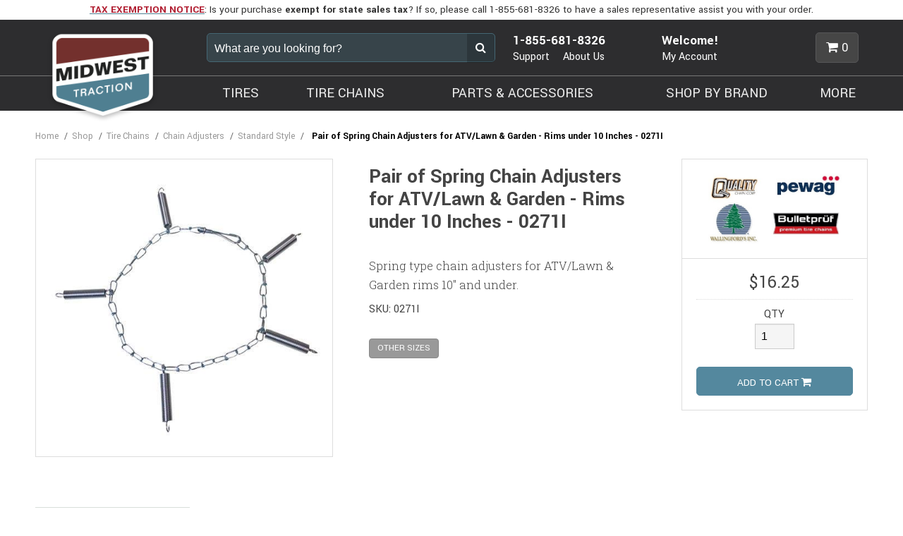

--- FILE ---
content_type: text/html; charset=utf-8
request_url: https://www.midwesttraction.com/store/c1583/standard-style/p2101/pair-of-spring-chain-adjusters-for-atvlawn-garden--rims-under-10-inches--0271i/
body_size: 50215
content:

<!DOCTYPE html>
<html lang="en">
<head id="ctl00_ctl00_Head1"><meta charset="UTF-8" /><meta name="viewport" content="width=device-width, initial-scale=1.0" /><title>
	Pair of Spring Chain Adjusters for ATV/Lawn & Garden - Rims under 10 Inches - 0271I
</title><meta name="Description" content="Head1" /><meta id="ctl00_ctl00_metaFacebookImage" property="og:image" content="https://www.crtdealer.com/images/sm/0271i.jpg" /><link id="ctl00_ctl00_canonicalLink" rel="canonical" href="https://www.midwesttraction.com/store/c1583/standard-style/p2101/pair-of-spring-chain-adjusters-for-atvlawn-garden--rims-under-10-inches--0271i/" /><link rel="apple-touch-icon" sizes="180x180" href="/images/favicons/apple-touch-icon.png" /><link rel="icon" type="image/png" href="/images/favicons/favicon-32x32.png" sizes="32x32" /><link rel="icon" type="image/png" href="/images/favicons/favicon-16x16.png" sizes="16x16" /><link rel="manifest" href="/images/favicons/manifest.json" /><link rel="mask-icon" href="/images/favicons/safari-pinned-tab.svg" color="#73302d" /><link rel="shortcut icon" href="/images/favicons/favicon.ico" /><meta name="msapplication-config" content="/images/favicons/browserconfig.xml" /><meta name="theme-color" content="#ffffff" /><meta name="google-site-verification" content="qjv7ZNoWmB6M0A1cb2TJmTlUSNckQBtIPSKz47Qw65s" /><link href="/styles.css" rel="stylesheet" /><link rel="stylesheet" href="https://fonts.googleapis.com/css?family=Roboto+Slab:300,400,700|Yantramanav:400,500,700" /><script src="//ajax.googleapis.com/ajax/libs/jquery/3.6.0/jquery.min.js"></script>
<script>(window.jQuery)||document.write('<script src="/bundles/jquery"><\/script>');</script>

    
    <script type="text/javascript" src="/store/js/AddToCart.js"></script>
    <!--
<PageMap>
<DataObject type="item">
<Attribute name="item_name" value="Pair of Spring Chain Adjusters for ATV/Lawn &amp; Garden - Rims under 10 Inches - 0271I"/>
<Attribute name="price" value="16.25"/>
<Attribute name="category" value="Standard Style"/>
</DataObject>
</PageMap>
-->


    <script type="text/javascript">
        function do_search() {
            document.location = "/search-results/?addsearch=" + document.getElementById("q").value;
            return false;
        }
    </script>
    <script>
        $(document).ready(function () {
            //show message if user has cookies disabled
            if (navigator.cookieEnabled == false) {
                toastr.options = {
                    timeOut: 0,
                    extendedTimeOut: 0,
                    tapToDismiss: false
                };
                toastr.error('Cookies are not enabled. You will not be able to add parts to your cart and checkout unless these are enabled. To purchase items, please enable cookies. For help with enabling cookies, click <a href="https://www.whatismybrowser.com/guides/how-to-enable-cookies/" target="_blank">here</a>.');
            }
            $('.login_links').delay(500).slideDown(300);
        });
	</script>
    <script type="text/javascript">
        jQuery(function ($) {
            if (/chrom(e|ium)/.test(navigator.userAgent.toLowerCase())) {
                $('body').css('opacity', '1.0')
            }
        })
    </script>
    <!--Add heat-mapping script provided via MWT-->
    <script type='text/javascript'>
        window.__lo_site_id = 155576;
        (function() {
            var wa = document.createElement('script'); wa.type = 'text/javascript'; wa.async = true;
            wa.src = 'https://d10lpsik1i8c69.cloudfront.net/w.js';
            var s = document.getElementsByTagName('script')[0]; s.parentNode.insertBefore(wa, s);
        })();
    </script>
<meta property="og:image" content="http://www.midwesttraction.comhttps://www.crtdealer.com/images/sm/0271i.jpg" /></head>
<body>
    <script>
    
    </script>
    
	<!-- Google Tag Manager -->
    <noscript><iframe src="//www.googletagmanager.com/ns.html?id=GTM-KP3JKQL"
    height="0" width="0" style="display:none;visibility:hidden"></iframe></noscript>
    <script>(function (w, d, s, l, i) {
    w[l] = w[l] || []; w[l].push({
        'gtm.start':
        new Date().getTime(), event: 'gtm.js'
    }); var f = d.getElementsByTagName(s)[0],
    j = d.createElement(s), dl = l != 'dataLayer' ? '&l=' + l : ''; j.async = true; j.src =
    '//www.googletagmanager.com/gtm.js?id=' + i + dl; f.parentNode.insertBefore(j, f);
})(window, document, 'script', 'dataLayer', 'GTM-KP3JKQL');</script>
    <!-- End Google Tag Manager -->
    

    <form method="post" action="./" onsubmit="javascript:return WebForm_OnSubmit();" id="aspnetForm" enctype="multipart/form-data">
<div class="aspNetHidden">
<input type="hidden" name="__EVENTTARGET" id="__EVENTTARGET" value="" />
<input type="hidden" name="__EVENTARGUMENT" id="__EVENTARGUMENT" value="" />
<input type="hidden" name="__VIEWSTATE" id="__VIEWSTATE" value="/[base64]/[base64]/[base64]////[base64]////[base64]////[base64]/[base64]/////w9kAgQPFQEAZAIDD2QWCGYPFQITL3N0b3JlL3Nob3BieWJyYW5kLw1TSE9QIEJZIEJSQU5EZAIBDxYCHwJoFgJmD2QWBmYPFQIYL3N0b3JlL2MwL3Nob3AtYnktYnJhbmQvDVNIT1AgQlkgQlJBTkRkAgEPZBYCAgEPFgIfBQL/////D2QCAw9kFgICAQ8WAh8FAv////[base64]/[base64]/[base64]////[base64]/rYXy/qcEf3ZTNZBlEwK5EjLsHkNRTvQ==" />
</div>

<script type="text/javascript">
//<![CDATA[
var theForm = document.forms['aspnetForm'];
if (!theForm) {
    theForm = document.aspnetForm;
}
function __doPostBack(eventTarget, eventArgument) {
    if (!theForm.onsubmit || (theForm.onsubmit() != false)) {
        theForm.__EVENTTARGET.value = eventTarget;
        theForm.__EVENTARGUMENT.value = eventArgument;
        theForm.submit();
    }
}
//]]>
</script>


<script src="https://ajax.aspnetcdn.com/ajax/4.6/1/WebForms.js" type="text/javascript"></script>
<script type="text/javascript">
//<![CDATA[
window.WebForm_PostBackOptions||document.write('<script type="text/javascript" src="/WebResource.axd?d=sys34NKK37ceK8tU4RUv5-tF3bxcguCq_9EGOWfrOf_B-waKm0awQJuA2lxmr4izr7SCWwQHb9h5F3o9YmkVH5e7FJEZ6ib4KzYp6NG82Tw1&amp;t=638942030805310136"><\/script>');//]]>
</script>



<script src="https://ajax.aspnetcdn.com/ajax/4.6/1/WebUIValidation.js" type="text/javascript"></script>
<script src="https://ajax.aspnetcdn.com/ajax/4.6/1/MicrosoftAjax.js" type="text/javascript"></script>
<script type="text/javascript">
//<![CDATA[
(window.Sys && Sys._Application && Sys.Observer)||document.write('<script type="text/javascript" src="/ScriptResource.axd?d=pbtwcKzMlJ5y5wuXMievMl1jTOw0gYhaqw3hCs7NQxOo67oCyO4-anPmmaThIqb2EzTUnqsBjjWIt7M-j9f6oLYnmJ20kJALf4YIVkRS3v9QTsnbZY4Im-zKhV1NIGKNxFtHMmY7W3FRsHgz06QPzBGSMrP3sD2Xp-Gm4XyUMSY1&t=32e5dfca"><\/script>');//]]>
</script>

<script src="https://ajax.aspnetcdn.com/ajax/4.6/1/MicrosoftAjaxWebForms.js" type="text/javascript"></script>
<script type="text/javascript">
//<![CDATA[
(window.Sys && Sys.WebForms)||document.write('<script type="text/javascript" src="/ScriptResource.axd?d=Ur5BpYNvyiwnzwb7yCxf1AP28EUoLGqRvWHXpdaABllS1ZJ0xu2wt64y9MUrT0NYQy_noCEI6sM_1txqhmkJ6KSUIzdXhl63hbFf8XV6S_s4T_1zpTz3d8ibWSNuVbxtVeg9PTDSFkmtFvd2fDFQKRBH_B1PO-9JSxPkYwK3oHzXpN7HqSZnxyxAKmNTYe7z0&t=32e5dfca"><\/script>');function WebForm_OnSubmit() {
if (typeof(ValidatorOnSubmit) == "function" && ValidatorOnSubmit() == false) return false;
return true;
}
//]]>
</script>

<div class="aspNetHidden">

	<input type="hidden" name="__VIEWSTATEGENERATOR" id="__VIEWSTATEGENERATOR" value="AA4B5E27" />
	<input type="hidden" name="__EVENTVALIDATION" id="__EVENTVALIDATION" value="/wEdAAlu7rA5OwA3UcexU40Fq6c24yNPuo6aqXQrI2RivCrgoyU0jitRKX8BqUVguI9rmPEdXJoU9Fe8Ki8vwmNfujZIYsI7h7rt8LdyjZ6lXRvmRJr5GGmgMTiiLrZ+/AcNlMc+g17jILwGhcKfT8kPHHBceJYuLKWn1DGxTd9MUKzKYSBayWFqPUcGzpl0faIwf+VNwcTMzK+vzRVqcsUPvPRDpTUxFwyi4wQLjiNWn2iTXw==" />
</div>
			<a class="visuallyhidden" href="#end_menu">Skip to main content</a>
        
<div class="nav_overlay">
    <h4>MENU</h4>
    <a href="javascript:void(0);" class="nav_overlay_close"><i class="fa fa-times-circle"></i> <span class="visuallyhidden">Close Menu</span></a>
    <ul>
        <li><a href="/">HOME</a></li>
        
                <li><a href="javascript:void(0)">TIRES</a>
                    <ul>
                        
                                <li><a href="/tires/atv-utv/">ATV - UTV</a></li>
                            
                                <li><a href="/store/c2422/bicycle/">Bicycle</a></li>
                            
                                <li><a href="/tires/golf-cart/">Golf Cart</a></li>
                            
                                <li><a href="/tires/industrial-ag/">Industrial - Ag</a></li>
                            
                                <li><a href="/tires/lawn-garden/">Lawn & Garden</a></li>
                            
                                <li><a href="/store/c2630/lawn-garden-turf-tires/">LAWN & GARDEN/TURF TIRES</a></li>
                            
                                <li><a href="/tires/motorcycle/">Motorcycle</a></li>
                            
                                <li><a href="/tires/non-marking/">Non-Marking</a></li>
                            
                                <li><a href="/tires/scooter-moped/">Scooter - Moped</a></li>
                            
                                <li><a href="/tires/specialty-hard-to-find/">Specialty & Hard To Find</a></li>
                            
                                <li><a href="/tires/trailer/">Trailer</a></li>
                            
                    </ul>
                </li>
            
                <li><a href="javascript:void(0)">TIRE CHAINS</a>
                    <ul>
                        
                                <li><a href="/tire-chains/atv-utv/">ATV - UTV</a></li>
                            
                                <li><a href="/store/c2137/chain-accessories/">Chain Accessories</a></li>
                            
                                <li><a href="/store/c1580/chain-adjusters/">Chain Adjusters</a></li>
                            
                                <li><a href="/store/c1777/forestry/">Forestry</a></li>
                            
                                <li><a href="/tire-chains/forklift/">Forklift</a></li>
                            
                                <li><a href="/tire-chains/grader/">Grader</a></li>
                            
                                <li><a href="/tire-chains/lawn-tractor/">Lawn Tractor</a></li>
                            
                                <li><a href="/tire-chains/passenger-vehicles/">Passenger Vehicle</a></li>
                            
                                <li><a href="/store/c2173/replacement-parts/">Replacement Parts</a></li>
                            
                                <li><a href="/tire-chains/skid-loader/">Skid Loader</a></li>
                            
                                <li><a href="/tire-chains/snow-blower/">Snow Blower</a></li>
                            
                                <li><a href="/tire-chains/tractor/">Tractor</a></li>
                            
                                <li><a href="/tire-chains/truck/">Truck</a></li>
                            
                    </ul>
                </li>
            
                <li><a href="javascript:void(0)">PARTS &amp; ACCESSORIES</a>
                    <ul>
                        
                                <li><a href="/store/c39/atv-utv/">ATV - UTV</a></li>
                            
                                <li><a href="/store/c33/motorcycle/">Motorcycle</a></li>
                            
                    </ul>
                </li>
            
                <li><a href="javascript:void(0)">MORE</a>
                    <ul>
                        
                                <li><a href="/store/c83/outlet/">Outlet</a></li>
                            
                                <li><a href="/store/c55/workshop/">Workshop</a></li>
                            
                    </ul>
                </li>
            
        <li><a href="/store/shopbybrand/">SHOP BY BRAND</a></li>
         <li><a href="/about-us/">ABOUT US</a></li>
        <li><a href="/customer-support/">CUSTOMER SUPPORT</a></li>
        <li><a href="/resource-center/">RESOURCE CENTER</a></li>
        <li><a href="/customer-support/email-support/">CONTACT US</a></li>
    </ul>
</div>

        <div class="site_wrapper">
            
            <ul class="login_links" style="display: block; display: none; position: fixed; top: 0; right: 0; margin: 0; padding: 4px; list-style: none; font-size: 12px;" data-addsearch="exclude">
                <li id="liDashboardAdminLink" style="float: right; margin-left: .5em; display: none;">
                    <a id="ctl00_ctl00_aAdminLink" style="display: block; line-height: 1; padding: .333em .5em; text-decoration: none; background-color: #888; background: rgba(0,0,0,.5); border: 1px solid #666; -moz-border-radius: 4px; border-radius: 4px; color: #FFF;">Dashboard</a></li>
                <li id="liEditPageAdminLink" style="float: right; margin-left: .5em; display: none;">
                    <a id="ctl00_ctl00_aEditPageAdminLink" style="display: block; line-height: 1; padding: .333em .5em; text-decoration: none; background-color: #888; background: rgba(0,0,0,.5); border: 1px solid #666; -moz-border-radius: 4px; border-radius: 4px; color: #FFF;"></a></li>
                <li><a id="ctl00_ctl00_btnDataMigrate" href="javascript:__doPostBack(&#39;ctl00$ctl00$btnDataMigrate&#39;,&#39;&#39;)">Run DbUp</a></li>
            </ul>
            <script type="text/javascript">
//<![CDATA[
Sys.WebForms.PageRequestManager._initialize('ctl00$ctl00$ScriptManager2', 'aspnetForm', ['tctl00$ctl00$spuShoppingCartWidget$upCartItems',''], ['ctl00$ctl00$ScriptManager2','','ctl00$ctl00$spuShoppingCartWidget$btnCartView',''], [], 90, 'ctl00$ctl00');
//]]>
</script>
<input type="hidden" name="ctl00$ctl00$ScriptManager2" id="ctl00_ctl00_ScriptManager2" />
<script type="text/javascript">
//<![CDATA[
Sys.Application.setServerId("ctl00_ctl00_ScriptManager2", "ctl00$ctl00$ScriptManager2");
Sys.Application._enableHistoryInScriptManager();
//]]>
</script>


            <div class="site-overlay"></div>

            <div class="site_alert"><div class="wrapper"><p><a href="/customer-support/shipping-policy/"><strong><span class="text_primary">TAX EXEMPTION NOTICE</span></strong></a>:&nbsp;Is your purchase <strong>exempt for state sales tax</strong>? If so, please call 1-855-681-8326 to have a sales representative assist you with your order.</p></div></div>

            <header class="site_header clearfix">
                <div class="wrapper">
                    <a href="/" class="logo"><span class="visuallyhidden">Midwest Traction</span></a>
                    <div class="support_header">
                        <p><a href="tel:18556818326"><strong>1-855-681-8326</strong></a></p>
                        <ul>
                            <li><a href="/customer-support/">Support</a></li>
                            <li><a href="/about-us/">About Us</a></li>
                        </ul>
                    </div>
                    <div class="login_header">
                        
                        <p><strong><span>Welcome!</span></strong></p>
                        
                        <ul class="account_box clearfix">
                            <li class="popover_parent my_account">
                                <a href="javascript:void(0);">My Account<span class="caret" aria-hidden="true"></span></a>
                                <ul class="popover popover_left">
                                    
                                    <li><a href="/store/login/?ReturnUrl=/store/c1583/standard-style/p2101/pair-of-spring-chain-adjusters-for-atvlawn-garden--rims-under-10-inches--0271i/">Login</a></li>
                                </ul>
                            </li>
                        </ul>
                    </div>
                    <ul class="header_btns">
                        <li class="popover_parent cart_preview">
                            <a id="ctl00_ctl00_spuShoppingCartWidget_btnCartView" class="cart_counter" href="javascript:__doPostBack(&#39;ctl00$ctl00$spuShoppingCartWidget$btnCartView&#39;,&#39;&#39;)">
    <i class="fa fa-shopping-cart" aria-hidden="true"></i><span class="spn_cart_counter">0</span>
</a>
<div class="popover popover_right">
    <div id="ctl00_ctl00_spuShoppingCartWidget_upCartItems">
	
            
            
                <p class="subtotal" style="text-align:center;">Your cart is empty</p>
            
        
</div>
</div>
                        </li>
                    </ul>

                    <div id="ctl00_ctl00_pnlButton" onkeypress="javascript:return WebForm_FireDefaultButton(event, &#39;btnSearch&#39;)">
	
                        <fieldset id="Fieldset1" class="site_search">
                            <label for="q" class="visuallyhidden">What are you looking for?</label>
                            <input type="text" name="q" id="q" value="" placeholder="What are you looking for?" />
                            <a onclick="return do_search();" id="btnSearch" href="javascript:__doPostBack(&#39;ctl00$ctl00$btnSearch&#39;,&#39;&#39;)"></a>
                        </fieldset>
                    
</div>


                </div>

            </header>
            <!--/header-->
            
<nav class="nav_primary clearfix">
    <div class="wrapper">
        <a href="javascript:void(0);" class="nav_primary_btn"><span><span></span><span></span><span></span></span><span>SHOP
                        <div>PRODUCTS</div>
        </span></a>
        <div class="nav_full">
            <ul class="parent">
                
                        <li class="drop_mega"><a href="/tires/">TIRES<span class="caret"></span></a>
                            <ul>
                                <li>
                                    <div class="clearfix">
                                        <div id="ctl00_ctl00_spuMegaMenu_rptTopLevelCategories_ctl00_pnlFirstGroup" class="first group_1of2">
	
                                                <h3><a href="/tires/">TIRES</a></h3>
                                                <div class="clearfix">
                                                    <div id="ctl00_ctl00_spuMegaMenu_rptTopLevelCategories_ctl00_pnlCategories" class="first group_1of2">
		
                                                        <h4>BY CATEGORY</h4>
                                                        <div class="scroll_list">
                                                            <ul>
                                                                
                                                                        <li><a href="/tires/atv-utv/">ATV - UTV</a></li>
                                                                    
                                                                        <li><a href="/tires/golf-cart/">Golf Cart</a></li>
                                                                    
                                                                        <li><a href="/tires/industrial-ag/">Industrial - Ag</a></li>
                                                                    
                                                                        <li><a href="/tires/lawn-garden/">Lawn & Garden</a></li>
                                                                    
                                                                        <li><a href="/tires/motorcycle/">Motorcycle</a></li>
                                                                    
                                                                        <li><a href="/tires/non-marking/">Non-Marking</a></li>
                                                                    
                                                                        <li><a href="/tires/scooter-moped/">Scooter - Moped</a></li>
                                                                    
                                                                        <li><a href="/tires/specialty-hard-to-find/">Specialty & Hard To Find</a></li>
                                                                    
                                                                        <li><a href="/tires/trailer/">Trailer</a></li>
                                                                    
                                                            </ul>
                                                        </div>
                                                    
	</div>
                                                    <div id="ctl00_ctl00_spuMegaMenu_rptTopLevelCategories_ctl00_pnlManufacturers" class="last group_1of2">
		
                                                        <h4>BY BRAND</h4>
                                                        <div class="scroll_list">
                                                            <ul>
                                                                
                                                                        <li><a href="/store/b294/airloc/c5/tires/">AIRLOC</a></li>
                                                                    
                                                                        <li><a href="/store/b283/amerityre/c5/tires/">AMERITYRE</a></li>
                                                                    
                                                                        <li><a href="/store/b14/ams/c5/tires/">AMS</a></li>
                                                                    
                                                                        <li><a href="/store/b395/atturo/c5/tires/">ATTURO</a></li>
                                                                    
                                                                        <li><a href="/store/b38/avon/c5/tires/">AVON</a></li>
                                                                    
                                                                        <li><a href="/store/b327/bf-goodrich/c5/tires/">BF GOODRICH</a></li>
                                                                    
                                                                        <li><a href="/store/b46/bikemaster/c5/tires/">BIKEMASTER</a></li>
                                                                    
                                                                        <li><a href="/store/b80/bkt/c5/tires/">BKT</a></li>
                                                                    
                                                                        <li><a href="/store/b2/bridgestone/c5/tires/">BRIDGESTONE</a></li>
                                                                    
                                                                        <li><a href="/store/b408/broad-peak/c5/tires/">BROAD PEAK</a></li>
                                                                    
                                                                        <li><a href="/store/b412/carlisle/c5/tires/">CARLISLE</a></li>
                                                                    
                                                                        <li><a href="/store/b21/cheng-shin/c5/tires/">CHENG SHIN</a></li>
                                                                    
                                                                        <li><a href="/store/b8/continental/c5/tires/">CONTINENTAL</a></li>
                                                                    
                                                                        <li><a href="/store/b112/cst/c5/tires/">CST</a></li>
                                                                    
                                                                        <li><a href="/store/b73/deestone/c5/tires/">DEESTONE</a></li>
                                                                    
                                                                        <li><a href="/store/b352/dragonfire/c5/tires/">DRAGONFIRE</a></li>
                                                                    
                                                                        <li><a href="/store/b50/dunlop/c5/tires/">DUNLOP</a></li>
                                                                    
                                                                        <li><a href="/store/b17/duro/c5/tires/">DURO</a></li>
                                                                    
                                                                        <li><a href="/store/b367/efx-tires/c5/tires/">EFX TIRES</a></li>
                                                                    
                                                                        <li><a href="/store/b67/excel/c5/tires/">EXCEL</a></li>
                                                                    
                                                                        <li><a href="/store/b409/federal/c5/tires/">FEDERAL</a></li>
                                                                    
                                                                        <li><a href="/store/b350/firestone/c5/tires/">FIRESTONE</a></li>
                                                                    
                                                                        <li><a href="/store/b410/frontline/c5/tires/">FRONTLINE</a></li>
                                                                    
                                                                        <li><a href="/store/b28/galaxy/c5/tires/">GALAXY</a></li>
                                                                    
                                                                        <li><a href="/store/b53/gbc/c5/tires/">GBC</a></li>
                                                                    
                                                                        <li><a href="/store/b399/gladiator/c5/tires/">GLADIATOR</a></li>
                                                                    
                                                                        <li><a href="/store/b389/gmz-race-products/c5/tires/">GMZ RACE PRODUCTS</a></li>
                                                                    
                                                                        <li><a href="/store/b71/goodyear/c5/tires/">GOODYEAR</a></li>
                                                                    
                                                                        <li><a href="/store/b104/heidenau/c5/tires/">HEIDENAU</a></li>
                                                                    
                                                                        <li><a href="/store/b411/hercules/c5/tires/">HERCULES</a></li>
                                                                    
                                                                        <li><a href="/store/b405/high-lifter/c5/tires/">HIGH LIFTER</a></li>
                                                                    
                                                                        <li><a href="/store/b39/innova/c5/tires/">INNOVA</a></li>
                                                                    
                                                                        <li><a href="/store/b42/interco/c5/tires/">INTERCO</a></li>
                                                                    
                                                                        <li><a href="/store/b298/irc-tire/c5/tires/">IRC TIRE</a></li>
                                                                    
                                                                        <li><a href="/store/b26/itp/c5/tires/">ITP</a></li>
                                                                    
                                                                        <li><a href="/store/b319/k9/c5/tires/">K9</a></li>
                                                                    
                                                                        <li><a href="/store/b19/kenda/c5/tires/">KENDA</a></li>
                                                                    
                                                                        <li><a href="/store/b106/lsi/c5/tires/">LSI</a></li>
                                                                    
                                                                        <li><a href="/store/b232/master/c5/tires/">MASTER</a></li>
                                                                    
                                                                        <li><a href="/store/b15/maxxis/c5/tires/">MAXXIS</a></li>
                                                                    
                                                                        <li><a href="/store/b5/metzeler/c5/tires/">METZELER</a></li>
                                                                    
                                                                        <li><a href="/store/b4/michelin/c5/tires/">MICHELIN</a></li>
                                                                    
                                                                        <li><a href="/store/b57/mitas/c5/tires/">MITAS</a></li>
                                                                    
                                                                        <li><a href="/store/b10/moose/c5/tires/">MOOSE</a></li>
                                                                    
                                                                        <li><a href="/store/b349/msr-hard-parts/c5/tires/">MSR HARD PARTS</a></li>
                                                                    
                                                                        <li><a href="/store/b348/nanco/c5/tires/">NANCO</a></li>
                                                                    
                                                                        <li><a href="/store/b300/nivel/c5/tires/">NIVEL</a></li>
                                                                    
                                                                        <li><a href="/store/b58/otr/c5/tires/">OTR</a></li>
                                                                    
                                                                        <li><a href="/store/b416/parts-unlimited/c5/tires/">PARTS UNLIMITED</a></li>
                                                                    
                                                                        <li><a href="/store/b12/pirelli/c5/tires/">PIRELLI</a></li>
                                                                    
                                                                        <li><a href="/store/b45/quadboss/c5/tires/">QUADBOSS</a></li>
                                                                    
                                                                        <li><a href="/store/b415/raceline-atv-wheels/c5/tires/">RACELINE ATV WHEELS</a></li>
                                                                    
                                                                        <li><a href="/store/b299/rubber-master/c5/tires/">RUBBER MASTER</a></li>
                                                                    
                                                                        <li><a href="/store/b86/sedona/c5/tires/">SEDONA</a></li>
                                                                    
                                                                        <li><a href="/store/b89/shinko/c5/tires/">SHINKO</a></li>
                                                                    
                                                                        <li><a href="/store/b100/specialty-tires-of-america/c5/tires/">SPECIALTY TIRES OF AMERICA</a></li>
                                                                    
                                                                        <li><a href="/store/b317/stat-offroad/c5/tires/">STAT OFFROAD</a></li>
                                                                    
                                                                        <li><a href="/store/b3/sti/c5/tires/">STI</a></li>
                                                                    
                                                                        <li><a href="/store/b41/super-grip/c5/tires/">SUPER GRIP</a></li>
                                                                    
                                                                        <li><a href="/store/b92/superatv/c5/tires/">SUPERATV</a></li>
                                                                    
                                                                        <li><a href="/store/b390/system-3/c5/tires/">SYSTEM 3</a></li>
                                                                    
                                                                        <li><a href="/store/b64/titan/c5/tires/">TITAN</a></li>
                                                                    
                                                                        <li><a href="/store/b54/vee-rubber/c5/tires/">VEE RUBBER</a></li>
                                                                    
                                                                        <li><a href="/store/b49/vision-wheel/c5/tires/">VISION WHEEL</a></li>
                                                                    
                                                                        <li><a href="/store/b324/wolfpack/c5/tires/">WOLFPACK</a></li>
                                                                    
                                                            </ul>
                                                        </div>
                                                    
	</div>
                                                </div>
                                            
</div><div id="ctl00_ctl00_spuMegaMenu_rptTopLevelCategories_ctl00_pnlSecondGroup" class="last group_1of2">
	
                                                <section class="section_background_img" style="padding:0px 20px;background-image:url(/webres/Image/mega-menu/tires-mega.jpg)">
<h4 style="color: #fff; font-size: 1.5em; font-weight: bolder; padding-top:55px; text-shadow: 2px 2px 2px rgba(0,0,0,.35);">Specialty tires in stock now</h4>

<p style="color: #6F3C3A; font-size: 1.1em">An unrivaled selection of<br />
name brand specialty tires<br />
in stock for all of your machines.</p>

<p style="padding-bottom:175px;"><a href="/store/c5/tires/"><span class="btn">Shop Now</span></a></p>
</section>
                                            
</div>
                                        
                                    </div>
                                    
                                </li>
                            </ul>
                        </li>
                    
                        <li class="drop_mega"><a href="/tire-chains/">TIRE CHAINS<span class="caret"></span></a>
                            <ul>
                                <li>
                                    <div class="clearfix">
                                        <div id="ctl00_ctl00_spuMegaMenu_rptTopLevelCategories_ctl01_pnlFirstGroup" class="first group_1of4">
	
                                                <h3><a href="/tire-chains/">TIRE CHAINS</a></h3>
                                                <div class="clearfix">
                                                    <div id="ctl00_ctl00_spuMegaMenu_rptTopLevelCategories_ctl01_pnlCategories">
		
                                                        <h4>BY CATEGORY</h4>
                                                        <div class="scroll_list">
                                                            <ul>
                                                                
                                                                        <li><a href="/tire-chains/atv-utv/">ATV - UTV</a></li>
                                                                    
                                                                        <li><a href="/store/c2137/chain-accessories/">Chain Accessories</a></li>
                                                                    
                                                                        <li><a href="/store/c1580/chain-adjusters/">Chain Adjusters</a></li>
                                                                    
                                                                        <li><a href="/store/c1777/forestry/">Forestry</a></li>
                                                                    
                                                                        <li><a href="/tire-chains/forklift/">Forklift</a></li>
                                                                    
                                                                        <li><a href="/tire-chains/grader/">Grader</a></li>
                                                                    
                                                                        <li><a href="/tire-chains/lawn-tractor/">Lawn Tractor</a></li>
                                                                    
                                                                        <li><a href="/tire-chains/passenger-vehicles/">Passenger Vehicle</a></li>
                                                                    
                                                                        <li><a href="/store/c2173/replacement-parts/">Replacement Parts</a></li>
                                                                    
                                                                        <li><a href="/tire-chains/skid-loader/">Skid Loader</a></li>
                                                                    
                                                                        <li><a href="/tire-chains/snow-blower/">Snow Blower</a></li>
                                                                    
                                                                        <li><a href="/tire-chains/tractor/">Tractor</a></li>
                                                                    
                                                                        <li><a href="/tire-chains/truck/">Truck</a></li>
                                                                    
                                                            </ul>
                                                        </div>
                                                    
	</div>
                                                    
                                                </div>
                                            
</div><div id="ctl00_ctl00_spuMegaMenu_rptTopLevelCategories_ctl01_pnlSecondGroup" class="last group_3of4">
	
                                                <div class="group structure clearfix">
<div class="first group_1of2">
<div class="first group_1of2"><a href="/tire-chains/truck/"><img alt="Truck Tire Chains" src="/webres/Image/mega-menu/truck-tire-chains.jpeg" /></a>
<p><a href="/tire-chains/truck/">Truck Tire Chains</a></p>
</div>

<div class="last group_1of2"><a href="/tire-chains/tractor/"><img alt="Tractor Tire Chains" src="/webres/Image/mega-menu/tractor-tire-chains.jpg" /></a>

<p><a href="/tire-chains/tractor/">Tractor Tire Chains</a></p>
</div>

<div class="first group_1of2"><a href="/tire-chains/passenger-vehicles/"><img alt="Tire Chains" src="/webres/Image/mega-menu/passenger-vehicle-tire-chains.jpg" /></a>

<p><a href="/tire-chains/passenger-vehicles/">Passenger Vehicle Tire Chains</a></p>
</div>

<div class="last group_1of2"><a href="/tire-chains/forklift/"><img alt="Forklift Tire Chains" src="/webres/Image/mega-menu/forklift-tire-chains.jpg" /></a>

<p><a href="/tire-chains/forklift/">Forklift Tire Chain</a></p>

<p></p>

<p></p>

<p></p>
</div>
</div>

<div class="last group_1of2">
<section class="section_background_img" style="padding:10px 20px;background-image:url(/webres/Image/Do%20You%20Know%20Your%20Chain%20Laws_.png);height=" width="300px">&nbsp;
<p></p>

<h1>Do You Know Your Chain Laws?</h1>

<p></p>

<p></p>

<p></p>

<p>Penalties for not having chains when you need them can be expensive.</p>

<p></p>

<p></p>

<p>We&#39;ll help you avoid fines. Check out our Chain Laws by State for information on when and where tire chains are required.</p>

<p></p>

<p><a href="/tire-chains/tire-chain-laws-by-state/"><span class="btn">Learn Here </span></a></p>
</section>
</div>
</div>
                                            
</div>
                                        
                                    </div>
                                    
                                </li>
                            </ul>
                        </li>
                    
                        <li class="drop_mega"><a href="/parts-accessories/">PARTS & ACCESSORIES<span class="caret"></span></a>
                            <ul>
                                <li>
                                    <div class="clearfix">
                                        <div id="ctl00_ctl00_spuMegaMenu_rptTopLevelCategories_ctl02_pnlFirstGroup" class="first group_1of2">
	
                                                <h3><a href="/parts-accessories/">POWERSPORTS PARTS & ACCESSORIES</a></h3>
                                                <div class="clearfix">
                                                    <div id="ctl00_ctl00_spuMegaMenu_rptTopLevelCategories_ctl02_pnlCategories" class="first group_1of2">
		
                                                        <h4>BY CATEGORY</h4>
                                                        <div class="scroll_list">
                                                            <ul>
                                                                
                                                                        <li><a href="/store/c39/atv-utv/">ATV - UTV</a></li>
                                                                    
                                                                        <li><a href="/store/c33/motorcycle/">Motorcycle</a></li>
                                                                    
                                                            </ul>
                                                        </div>
                                                    
	</div>
                                                    <div id="ctl00_ctl00_spuMegaMenu_rptTopLevelCategories_ctl02_pnlManufacturers" class="last group_1of2">
		
                                                        <h4>BY BRAND</h4>
                                                        <div class="scroll_list">
                                                            <ul>
                                                                
                                                                        <li><a href="/store/b303/accel/c32/parts-accessories/">ACCEL</a></li>
                                                                    
                                                                        <li><a href="/store/b325/american-prime/c32/parts-accessories/">AMERICAN PRIME</a></li>
                                                                    
                                                                        <li><a href="/store/b125/andrews/c32/parts-accessories/">ANDREWS</a></li>
                                                                    
                                                                        <li><a href="/store/b343/athena/c32/parts-accessories/">ATHENA</a></li>
                                                                    
                                                                        <li><a href="/store/b75/atv-tek/c32/parts-accessories/">ATV TEK</a></li>
                                                                    
                                                                        <li><a href="/store/b129/badlands-mc-products/c32/parts-accessories/">BADLANDS M/C PRODUCTS</a></li>
                                                                    
                                                                        <li><a href="/store/b403/barnett-performance-products/c32/parts-accessories/">BARNETT PERFORMANCE PRODUCTS</a></li>
                                                                    
                                                                        <li><a href="/store/b394/big-gun/c32/parts-accessories/">BIG GUN</a></li>
                                                                    
                                                                        <li><a href="/store/b337/bikeman-performance/c32/parts-accessories/">BIKEMAN PERFORMANCE</a></li>
                                                                    
                                                                        <li><a href="/store/b402/bmc-air-filters/c32/parts-accessories/">BMC AIR FILTERS</a></li>
                                                                    
                                                                        <li><a href="/store/b323/bulletpruf/c32/parts-accessories/">BULLETPRUF</a></li>
                                                                    
                                                                        <li><a href="/store/b326/burly/c32/parts-accessories/">BURLY</a></li>
                                                                    
                                                                        <li><a href="/store/b136/carlson-customs/c32/parts-accessories/">CARLSON CUSTOMS</a></li>
                                                                    
                                                                        <li><a href="/store/b355/cateye-customs/c32/parts-accessories/">CATEYE CUSTOMS</a></li>
                                                                    
                                                                        <li><a href="/store/b60/classic-accessories/c32/parts-accessories/">CLASSIC ACCESSORIES</a></li>
                                                                    
                                                                        <li><a href="/store/b205/cobra/c32/parts-accessories/">COBRA</a></li>
                                                                    
                                                                        <li><a href="/store/b304/cometic-gasket/c32/parts-accessories/">COMETIC GASKET</a></li>
                                                                    
                                                                        <li><a href="/store/b138/compu-fire/c32/parts-accessories/">COMPU-FIRE</a></li>
                                                                    
                                                                        <li><a href="/store/b361/cyclesmiths/c32/parts-accessories/">CYCLESMITHS</a></li>
                                                                    
                                                                        <li><a href="/store/b145/cylinder-works/c32/parts-accessories/">CYLINDER WORKS</a></li>
                                                                    
                                                                        <li><a href="/store/b328/cyron/c32/parts-accessories/">CYRON</a></li>
                                                                    
                                                                        <li><a href="/store/b362/dakota-digital/c32/parts-accessories/">DAKOTA DIGITAL</a></li>
                                                                    
                                                                        <li><a href="/store/b148/daytona-twin-tec/c32/parts-accessories/">DAYTONA TWIN TEC</a></li>
                                                                    
                                                                        <li><a href="/store/b393/dirtbag-brands/c32/parts-accessories/">DIRTBAG BRANDS</a></li>
                                                                    
                                                                        <li><a href="/store/b96/dynatek/c32/parts-accessories/">DYNATEK</a></li>
                                                                    
                                                                        <li><a href="/store/b338/dynojet-research/c32/parts-accessories/">DYNOJET RESEARCH</a></li>
                                                                    
                                                                        <li><a href="/store/b155/feuling/c32/parts-accessories/">FEULING</a></li>
                                                                    
                                                                        <li><a href="/store/b407/fmf-racing/c32/parts-accessories/">FMF RACING</a></li>
                                                                    
                                                                        <li><a href="/store/b156/fuel-star/c32/parts-accessories/">FUEL STAR</a></li>
                                                                    
                                                                        <li><a href="/store/b370/goldammer-cycle-works/c32/parts-accessories/">GOLDAMMER CYCLE WORKS</a></li>
                                                                    
                                                                        <li><a href="/store/b314/great-day/c32/parts-accessories/">GREAT DAY</a></li>
                                                                    
                                                                        <li><a href="/store/b372/hawg-halters-inc/c32/parts-accessories/">HAWG HALTERS INC.</a></li>
                                                                    
                                                                        <li><a href="/store/b401/hinson-racing/c32/parts-accessories/">HINSON RACING</a></li>
                                                                    
                                                                        <li><a href="/store/b69/hopnel/c32/parts-accessories/">HOPNEL</a></li>
                                                                    
                                                                        <li><a href="/store/b159/hot-cams/c32/parts-accessories/">HOT CAMS</a></li>
                                                                    
                                                                        <li><a href="/store/b161/hot-rods/c32/parts-accessories/">HOT RODS</a></li>
                                                                    
                                                                        <li><a href="/store/b284/je-pistons/c32/parts-accessories/">JE PISTONS</a></li>
                                                                    
                                                                        <li><a href="/store/b329/jensen/c32/parts-accessories/">JENSEN</a></li>
                                                                    
                                                                        <li><a href="/store/b163/jims/c32/parts-accessories/">JIMS</a></li>
                                                                    
                                                                        <li><a href="/store/b315/joker-machine/c32/parts-accessories/">JOKER MACHINE</a></li>
                                                                    
                                                                        <li><a href="/store/b341/kimpex/c32/parts-accessories/">KIMPEX</a></li>
                                                                    
                                                                        <li><a href="/store/b78/kuryakyn/c32/parts-accessories/">KURYAKYN</a></li>
                                                                    
                                                                        <li><a href="/store/b306/mikuni/c32/parts-accessories/">MIKUNI</a></li>
                                                                    
                                                                        <li><a href="/store/b10/moose/c32/parts-accessories/">MOOSE</a></li>
                                                                    
                                                                        <li><a href="/store/b377/motion-pro/c32/parts-accessories/">MOTION PRO</a></li>
                                                                    
                                                                        <li><a href="/store/b44/mustang/c32/parts-accessories/">MUSTANG</a></li>
                                                                    
                                                                        <li><a href="/store/b130/namz/c32/parts-accessories/">NAMZ</a></li>
                                                                    
                                                                        <li><a href="/store/b386/national-cycle/c32/parts-accessories/">NATIONAL CYCLE</a></li>
                                                                    
                                                                        <li><a href="/store/b318/nelson-rigg/c32/parts-accessories/">NELSON RIGG</a></li>
                                                                    
                                                                        <li><a href="/store/b88/open-trail/c32/parts-accessories/">OPEN TRAIL</a></li>
                                                                    
                                                                        <li><a href="/store/b379/pb-choppers/c32/parts-accessories/">PB CHOPPERS</a></li>
                                                                    
                                                                        <li><a href="/store/b184/pivot-works/c32/parts-accessories/">PIVOT WORKS</a></li>
                                                                    
                                                                        <li><a href="/store/b20/pro-pad/c32/parts-accessories/">PRO PAD</a></li>
                                                                    
                                                                        <li><a href="/store/b400/prox-racing-parts/c32/parts-accessories/">PROX RACING PARTS</a></li>
                                                                    
                                                                        <li><a href="/store/b277/puig/c32/parts-accessories/">PUIG</a></li>
                                                                    
                                                                        <li><a href="/store/b45/quadboss/c32/parts-accessories/">QUADBOSS</a></li>
                                                                    
                                                                        <li><a href="/store/b142/rivera-primo/c32/parts-accessories/">RIVERA PRIMO</a></li>
                                                                    
                                                                        <li><a href="/store/b188/ss-cycle/c32/parts-accessories/">S&S CYCLE</a></li>
                                                                    
                                                                        <li><a href="/store/b85/seizmik/c32/parts-accessories/">SEIZMIK</a></li>
                                                                    
                                                                        <li><a href="/store/b133/spyke/c32/parts-accessories/">SPYKE</a></li>
                                                                    
                                                                        <li><a href="/store/b196/vertex/c32/parts-accessories/">VERTEX</a></li>
                                                                    
                                                                        <li><a href="/store/b312/vertically-driven-products/c32/parts-accessories/">VERTICALLY DRIVEN PRODUCTS</a></li>
                                                                    
                                                                        <li><a href="/store/b307/vision-x/c32/parts-accessories/">VISION X</a></li>
                                                                    
                                                                        <li><a href="/store/b65/warn/c32/parts-accessories/">WARN</a></li>
                                                                    
                                                                        <li><a href="/store/b197/wild-1/c32/parts-accessories/">WILD 1</a></li>
                                                                    
                                                                        <li><a href="/store/b32/willie-max/c32/parts-accessories/">WILLIE & MAX</a></li>
                                                                    
                                                                        <li><a href="/store/b237/wiseco-performance-products/c32/parts-accessories/">WISECO PERFORMANCE PRODUCTS</a></li>
                                                                    
                                                                        <li><a href="/store/b309/wolo/c32/parts-accessories/">WOLO</a></li>
                                                                    
                                                                        <li><a href="/store/b335/xdr/c32/parts-accessories/">XDR</a></li>
                                                                    
                                                                        <li><a href="/store/b203/yankee-engineuity/c32/parts-accessories/">YANKEE ENGINEUITY</a></li>
                                                                    
                                                                        <li><a href="/store/b244/yoshimura/c32/parts-accessories/">YOSHIMURA</a></li>
                                                                    
                                                                        <li><a href="/store/b173/yost-performance/c32/parts-accessories/">YOST PERFORMANCE</a></li>
                                                                    
                                                                        <li><a href="/store/b119/yuasa/c32/parts-accessories/">YUASA</a></li>
                                                                    
                                                            </ul>
                                                        </div>
                                                    
	</div>
                                                </div>
                                            
</div><div id="ctl00_ctl00_spuMegaMenu_rptTopLevelCategories_ctl02_pnlSecondGroup" class="last group_1of2">
	
                                                <section class="section_background_img" style="padding:0px 20px;background-image:url(/webres/Image/mega-menu/parts-accessories.jpg)">
<h4 style="color: #fff; font-size: 1.5em; font-weight: bolder; padding-top:295px; text-shadow: 2px 2px 2px rgba(0,0,0,.35);">In stock powersports parts &amp; accessories</h4>

<p style="padding-bottom:20px;"><a href="/store/c32/parts-accessories/"><span class="btn">Shop Now</span></a></p>
</section>
                                            
</div>
                                        
                                    </div>
                                    
                                </li>
                            </ul>
                        </li>
                    
                        <li class="drop_mega"><a href="/store/shopbybrand/">SHOP BY BRAND<span class="caret"></span></a>
                            <ul>
                                <li>
                                    <div class="clearfix">
                                        
                                        
                                            <div class="first group_3of4">
                                                <h3><a href="/store/shopbybrand/">SHOP BY BRAND</a></h3>
                                                <div class="clearfix">
                                                    
                                                            <div id="ctl00_ctl00_spuMegaMenu_rptTopLevelCategories_ctl03_rptTopLevelCategoriesForBrandShopping_ctl00_pnlTopLevelCategoryForBrandShopping" class="first group_1of3">
	
                                                                <h4 >TIRES</h4>
                                                                <div class="scroll_list">
                                                                    <ul>
                                                                        
                                                                                <li><a href="/store/b294/airloc/c5/tires/">AIRLOC</a></li>
                                                                            
                                                                                <li><a href="/store/b283/amerityre/c5/tires/">AMERITYRE</a></li>
                                                                            
                                                                                <li><a href="/store/b14/ams/c5/tires/">AMS</a></li>
                                                                            
                                                                                <li><a href="/store/b395/atturo/c5/tires/">ATTURO</a></li>
                                                                            
                                                                                <li><a href="/store/b38/avon/c5/tires/">AVON</a></li>
                                                                            
                                                                                <li><a href="/store/b327/bf-goodrich/c5/tires/">BF GOODRICH</a></li>
                                                                            
                                                                                <li><a href="/store/b46/bikemaster/c5/tires/">BIKEMASTER</a></li>
                                                                            
                                                                                <li><a href="/store/b80/bkt/c5/tires/">BKT</a></li>
                                                                            
                                                                                <li><a href="/store/b2/bridgestone/c5/tires/">BRIDGESTONE</a></li>
                                                                            
                                                                                <li><a href="/store/b408/broad-peak/c5/tires/">BROAD PEAK</a></li>
                                                                            
                                                                                <li><a href="/store/b412/carlisle/c5/tires/">CARLISLE</a></li>
                                                                            
                                                                                <li><a href="/store/b21/cheng-shin/c5/tires/">CHENG SHIN</a></li>
                                                                            
                                                                                <li><a href="/store/b8/continental/c5/tires/">CONTINENTAL</a></li>
                                                                            
                                                                                <li><a href="/store/b112/cst/c5/tires/">CST</a></li>
                                                                            
                                                                                <li><a href="/store/b73/deestone/c5/tires/">DEESTONE</a></li>
                                                                            
                                                                                <li><a href="/store/b352/dragonfire/c5/tires/">DRAGONFIRE</a></li>
                                                                            
                                                                                <li><a href="/store/b50/dunlop/c5/tires/">DUNLOP</a></li>
                                                                            
                                                                                <li><a href="/store/b17/duro/c5/tires/">DURO</a></li>
                                                                            
                                                                                <li><a href="/store/b367/efx-tires/c5/tires/">EFX TIRES</a></li>
                                                                            
                                                                                <li><a href="/store/b67/excel/c5/tires/">EXCEL</a></li>
                                                                            
                                                                                <li><a href="/store/b409/federal/c5/tires/">FEDERAL</a></li>
                                                                            
                                                                                <li><a href="/store/b350/firestone/c5/tires/">FIRESTONE</a></li>
                                                                            
                                                                                <li><a href="/store/b410/frontline/c5/tires/">FRONTLINE</a></li>
                                                                            
                                                                                <li><a href="/store/b28/galaxy/c5/tires/">GALAXY</a></li>
                                                                            
                                                                                <li><a href="/store/b53/gbc/c5/tires/">GBC</a></li>
                                                                            
                                                                                <li><a href="/store/b399/gladiator/c5/tires/">GLADIATOR</a></li>
                                                                            
                                                                                <li><a href="/store/b389/gmz-race-products/c5/tires/">GMZ RACE PRODUCTS</a></li>
                                                                            
                                                                                <li><a href="/store/b71/goodyear/c5/tires/">GOODYEAR</a></li>
                                                                            
                                                                                <li><a href="/store/b104/heidenau/c5/tires/">HEIDENAU</a></li>
                                                                            
                                                                                <li><a href="/store/b411/hercules/c5/tires/">HERCULES</a></li>
                                                                            
                                                                                <li><a href="/store/b405/high-lifter/c5/tires/">HIGH LIFTER</a></li>
                                                                            
                                                                                <li><a href="/store/b39/innova/c5/tires/">INNOVA</a></li>
                                                                            
                                                                                <li><a href="/store/b42/interco/c5/tires/">INTERCO</a></li>
                                                                            
                                                                                <li><a href="/store/b298/irc-tire/c5/tires/">IRC TIRE</a></li>
                                                                            
                                                                                <li><a href="/store/b26/itp/c5/tires/">ITP</a></li>
                                                                            
                                                                                <li><a href="/store/b319/k9/c5/tires/">K9</a></li>
                                                                            
                                                                                <li><a href="/store/b19/kenda/c5/tires/">KENDA</a></li>
                                                                            
                                                                                <li><a href="/store/b106/lsi/c5/tires/">LSI</a></li>
                                                                            
                                                                                <li><a href="/store/b232/master/c5/tires/">MASTER</a></li>
                                                                            
                                                                                <li><a href="/store/b15/maxxis/c5/tires/">MAXXIS</a></li>
                                                                            
                                                                                <li><a href="/store/b5/metzeler/c5/tires/">METZELER</a></li>
                                                                            
                                                                                <li><a href="/store/b4/michelin/c5/tires/">MICHELIN</a></li>
                                                                            
                                                                                <li><a href="/store/b57/mitas/c5/tires/">MITAS</a></li>
                                                                            
                                                                                <li><a href="/store/b10/moose/c5/tires/">MOOSE</a></li>
                                                                            
                                                                                <li><a href="/store/b349/msr-hard-parts/c5/tires/">MSR HARD PARTS</a></li>
                                                                            
                                                                                <li><a href="/store/b348/nanco/c5/tires/">NANCO</a></li>
                                                                            
                                                                                <li><a href="/store/b300/nivel/c5/tires/">NIVEL</a></li>
                                                                            
                                                                                <li><a href="/store/b58/otr/c5/tires/">OTR</a></li>
                                                                            
                                                                                <li><a href="/store/b416/parts-unlimited/c5/tires/">PARTS UNLIMITED</a></li>
                                                                            
                                                                                <li><a href="/store/b12/pirelli/c5/tires/">PIRELLI</a></li>
                                                                            
                                                                                <li><a href="/store/b45/quadboss/c5/tires/">QUADBOSS</a></li>
                                                                            
                                                                                <li><a href="/store/b415/raceline-atv-wheels/c5/tires/">RACELINE ATV WHEELS</a></li>
                                                                            
                                                                                <li><a href="/store/b299/rubber-master/c5/tires/">RUBBER MASTER</a></li>
                                                                            
                                                                                <li><a href="/store/b86/sedona/c5/tires/">SEDONA</a></li>
                                                                            
                                                                                <li><a href="/store/b89/shinko/c5/tires/">SHINKO</a></li>
                                                                            
                                                                                <li><a href="/store/b100/specialty-tires-of-america/c5/tires/">SPECIALTY TIRES OF AMERICA</a></li>
                                                                            
                                                                                <li><a href="/store/b317/stat-offroad/c5/tires/">STAT OFFROAD</a></li>
                                                                            
                                                                                <li><a href="/store/b3/sti/c5/tires/">STI</a></li>
                                                                            
                                                                                <li><a href="/store/b41/super-grip/c5/tires/">SUPER GRIP</a></li>
                                                                            
                                                                                <li><a href="/store/b92/superatv/c5/tires/">SUPERATV</a></li>
                                                                            
                                                                                <li><a href="/store/b390/system-3/c5/tires/">SYSTEM 3</a></li>
                                                                            
                                                                                <li><a href="/store/b64/titan/c5/tires/">TITAN</a></li>
                                                                            
                                                                                <li><a href="/store/b54/vee-rubber/c5/tires/">VEE RUBBER</a></li>
                                                                            
                                                                                <li><a href="/store/b49/vision-wheel/c5/tires/">VISION WHEEL</a></li>
                                                                            
                                                                                <li><a href="/store/b324/wolfpack/c5/tires/">WOLFPACK</a></li>
                                                                            
                                                                    </ul>
                                                                </div>
                                                            
</div>
                                                        
                                                            <div id="ctl00_ctl00_spuMegaMenu_rptTopLevelCategories_ctl03_rptTopLevelCategoriesForBrandShopping_ctl01_pnlTopLevelCategoryForBrandShopping" class="middle group_1of3">
	
                                                                <h4  class="powersports_heading">PARTS & ACCESSORIES</h4>
                                                                <div class="scroll_list">
                                                                    <ul>
                                                                        
                                                                                <li><a href="/store/b303/accel/c32/parts-accessories/">ACCEL</a></li>
                                                                            
                                                                                <li><a href="/store/b325/american-prime/c32/parts-accessories/">AMERICAN PRIME</a></li>
                                                                            
                                                                                <li><a href="/store/b125/andrews/c32/parts-accessories/">ANDREWS</a></li>
                                                                            
                                                                                <li><a href="/store/b343/athena/c32/parts-accessories/">ATHENA</a></li>
                                                                            
                                                                                <li><a href="/store/b75/atv-tek/c32/parts-accessories/">ATV TEK</a></li>
                                                                            
                                                                                <li><a href="/store/b129/badlands-mc-products/c32/parts-accessories/">BADLANDS M/C PRODUCTS</a></li>
                                                                            
                                                                                <li><a href="/store/b403/barnett-performance-products/c32/parts-accessories/">BARNETT PERFORMANCE PRODUCTS</a></li>
                                                                            
                                                                                <li><a href="/store/b394/big-gun/c32/parts-accessories/">BIG GUN</a></li>
                                                                            
                                                                                <li><a href="/store/b337/bikeman-performance/c32/parts-accessories/">BIKEMAN PERFORMANCE</a></li>
                                                                            
                                                                                <li><a href="/store/b402/bmc-air-filters/c32/parts-accessories/">BMC AIR FILTERS</a></li>
                                                                            
                                                                                <li><a href="/store/b323/bulletpruf/c32/parts-accessories/">BULLETPRUF</a></li>
                                                                            
                                                                                <li><a href="/store/b326/burly/c32/parts-accessories/">BURLY</a></li>
                                                                            
                                                                                <li><a href="/store/b136/carlson-customs/c32/parts-accessories/">CARLSON CUSTOMS</a></li>
                                                                            
                                                                                <li><a href="/store/b355/cateye-customs/c32/parts-accessories/">CATEYE CUSTOMS</a></li>
                                                                            
                                                                                <li><a href="/store/b60/classic-accessories/c32/parts-accessories/">CLASSIC ACCESSORIES</a></li>
                                                                            
                                                                                <li><a href="/store/b205/cobra/c32/parts-accessories/">COBRA</a></li>
                                                                            
                                                                                <li><a href="/store/b304/cometic-gasket/c32/parts-accessories/">COMETIC GASKET</a></li>
                                                                            
                                                                                <li><a href="/store/b138/compu-fire/c32/parts-accessories/">COMPU-FIRE</a></li>
                                                                            
                                                                                <li><a href="/store/b361/cyclesmiths/c32/parts-accessories/">CYCLESMITHS</a></li>
                                                                            
                                                                                <li><a href="/store/b145/cylinder-works/c32/parts-accessories/">CYLINDER WORKS</a></li>
                                                                            
                                                                                <li><a href="/store/b328/cyron/c32/parts-accessories/">CYRON</a></li>
                                                                            
                                                                                <li><a href="/store/b362/dakota-digital/c32/parts-accessories/">DAKOTA DIGITAL</a></li>
                                                                            
                                                                                <li><a href="/store/b148/daytona-twin-tec/c32/parts-accessories/">DAYTONA TWIN TEC</a></li>
                                                                            
                                                                                <li><a href="/store/b393/dirtbag-brands/c32/parts-accessories/">DIRTBAG BRANDS</a></li>
                                                                            
                                                                                <li><a href="/store/b96/dynatek/c32/parts-accessories/">DYNATEK</a></li>
                                                                            
                                                                                <li><a href="/store/b338/dynojet-research/c32/parts-accessories/">DYNOJET RESEARCH</a></li>
                                                                            
                                                                                <li><a href="/store/b155/feuling/c32/parts-accessories/">FEULING</a></li>
                                                                            
                                                                                <li><a href="/store/b407/fmf-racing/c32/parts-accessories/">FMF RACING</a></li>
                                                                            
                                                                                <li><a href="/store/b156/fuel-star/c32/parts-accessories/">FUEL STAR</a></li>
                                                                            
                                                                                <li><a href="/store/b370/goldammer-cycle-works/c32/parts-accessories/">GOLDAMMER CYCLE WORKS</a></li>
                                                                            
                                                                                <li><a href="/store/b314/great-day/c32/parts-accessories/">GREAT DAY</a></li>
                                                                            
                                                                                <li><a href="/store/b372/hawg-halters-inc/c32/parts-accessories/">HAWG HALTERS INC.</a></li>
                                                                            
                                                                                <li><a href="/store/b401/hinson-racing/c32/parts-accessories/">HINSON RACING</a></li>
                                                                            
                                                                                <li><a href="/store/b69/hopnel/c32/parts-accessories/">HOPNEL</a></li>
                                                                            
                                                                                <li><a href="/store/b159/hot-cams/c32/parts-accessories/">HOT CAMS</a></li>
                                                                            
                                                                                <li><a href="/store/b161/hot-rods/c32/parts-accessories/">HOT RODS</a></li>
                                                                            
                                                                                <li><a href="/store/b284/je-pistons/c32/parts-accessories/">JE PISTONS</a></li>
                                                                            
                                                                                <li><a href="/store/b329/jensen/c32/parts-accessories/">JENSEN</a></li>
                                                                            
                                                                                <li><a href="/store/b163/jims/c32/parts-accessories/">JIMS</a></li>
                                                                            
                                                                                <li><a href="/store/b315/joker-machine/c32/parts-accessories/">JOKER MACHINE</a></li>
                                                                            
                                                                                <li><a href="/store/b341/kimpex/c32/parts-accessories/">KIMPEX</a></li>
                                                                            
                                                                                <li><a href="/store/b78/kuryakyn/c32/parts-accessories/">KURYAKYN</a></li>
                                                                            
                                                                                <li><a href="/store/b306/mikuni/c32/parts-accessories/">MIKUNI</a></li>
                                                                            
                                                                                <li><a href="/store/b10/moose/c32/parts-accessories/">MOOSE</a></li>
                                                                            
                                                                                <li><a href="/store/b377/motion-pro/c32/parts-accessories/">MOTION PRO</a></li>
                                                                            
                                                                                <li><a href="/store/b44/mustang/c32/parts-accessories/">MUSTANG</a></li>
                                                                            
                                                                                <li><a href="/store/b130/namz/c32/parts-accessories/">NAMZ</a></li>
                                                                            
                                                                                <li><a href="/store/b386/national-cycle/c32/parts-accessories/">NATIONAL CYCLE</a></li>
                                                                            
                                                                                <li><a href="/store/b318/nelson-rigg/c32/parts-accessories/">NELSON RIGG</a></li>
                                                                            
                                                                                <li><a href="/store/b88/open-trail/c32/parts-accessories/">OPEN TRAIL</a></li>
                                                                            
                                                                                <li><a href="/store/b379/pb-choppers/c32/parts-accessories/">PB CHOPPERS</a></li>
                                                                            
                                                                                <li><a href="/store/b184/pivot-works/c32/parts-accessories/">PIVOT WORKS</a></li>
                                                                            
                                                                                <li><a href="/store/b20/pro-pad/c32/parts-accessories/">PRO PAD</a></li>
                                                                            
                                                                                <li><a href="/store/b400/prox-racing-parts/c32/parts-accessories/">PROX RACING PARTS</a></li>
                                                                            
                                                                                <li><a href="/store/b277/puig/c32/parts-accessories/">PUIG</a></li>
                                                                            
                                                                                <li><a href="/store/b45/quadboss/c32/parts-accessories/">QUADBOSS</a></li>
                                                                            
                                                                                <li><a href="/store/b142/rivera-primo/c32/parts-accessories/">RIVERA PRIMO</a></li>
                                                                            
                                                                                <li><a href="/store/b188/ss-cycle/c32/parts-accessories/">S&S CYCLE</a></li>
                                                                            
                                                                                <li><a href="/store/b85/seizmik/c32/parts-accessories/">SEIZMIK</a></li>
                                                                            
                                                                                <li><a href="/store/b133/spyke/c32/parts-accessories/">SPYKE</a></li>
                                                                            
                                                                                <li><a href="/store/b196/vertex/c32/parts-accessories/">VERTEX</a></li>
                                                                            
                                                                                <li><a href="/store/b312/vertically-driven-products/c32/parts-accessories/">VERTICALLY DRIVEN PRODUCTS</a></li>
                                                                            
                                                                                <li><a href="/store/b307/vision-x/c32/parts-accessories/">VISION X</a></li>
                                                                            
                                                                                <li><a href="/store/b65/warn/c32/parts-accessories/">WARN</a></li>
                                                                            
                                                                                <li><a href="/store/b197/wild-1/c32/parts-accessories/">WILD 1</a></li>
                                                                            
                                                                                <li><a href="/store/b32/willie-max/c32/parts-accessories/">WILLIE & MAX</a></li>
                                                                            
                                                                                <li><a href="/store/b237/wiseco-performance-products/c32/parts-accessories/">WISECO PERFORMANCE PRODUCTS</a></li>
                                                                            
                                                                                <li><a href="/store/b309/wolo/c32/parts-accessories/">WOLO</a></li>
                                                                            
                                                                                <li><a href="/store/b335/xdr/c32/parts-accessories/">XDR</a></li>
                                                                            
                                                                                <li><a href="/store/b203/yankee-engineuity/c32/parts-accessories/">YANKEE ENGINEUITY</a></li>
                                                                            
                                                                                <li><a href="/store/b244/yoshimura/c32/parts-accessories/">YOSHIMURA</a></li>
                                                                            
                                                                                <li><a href="/store/b173/yost-performance/c32/parts-accessories/">YOST PERFORMANCE</a></li>
                                                                            
                                                                                <li><a href="/store/b119/yuasa/c32/parts-accessories/">YUASA</a></li>
                                                                            
                                                                    </ul>
                                                                </div>
                                                            
</div>
                                                        
                                                            <div id="ctl00_ctl00_spuMegaMenu_rptTopLevelCategories_ctl03_rptTopLevelCategoriesForBrandShopping_ctl02_pnlTopLevelCategoryForBrandShopping" class="last group_1of3">
	
                                                                <h4 >TOOLS, REPAIR & SUPPLIES</h4>
                                                                <div class="scroll_list">
                                                                    <ul>
                                                                        
                                                                                <li><a href="/store/b303/accel/c2/more/">ACCEL</a></li>
                                                                            
                                                                                <li><a href="/store/b396/accugage/c2/more/">ACCUGAGE</a></li>
                                                                            
                                                                                <li><a href="/store/b129/badlands-mc-products/c2/more/">BADLANDS M/C PRODUCTS</a></li>
                                                                            
                                                                                <li><a href="/store/b46/bikemaster/c2/more/">BIKEMASTER</a></li>
                                                                            
                                                                                <li><a href="/store/b414/bs-battery/c2/more/">BS BATTERY</a></li>
                                                                            
                                                                                <li><a href="/store/b412/carlisle/c2/more/">CARLISLE</a></li>
                                                                            
                                                                                <li><a href="/store/b60/classic-accessories/c2/more/">CLASSIC ACCESSORIES</a></li>
                                                                            
                                                                                <li><a href="/store/b304/cometic-gasket/c2/more/">COMETIC GASKET</a></li>
                                                                            
                                                                                <li><a href="/store/b138/compu-fire/c2/more/">COMPU-FIRE</a></li>
                                                                            
                                                                                <li><a href="/store/b332/crt-snow/c2/more/">CRT SNOW</a></li>
                                                                            
                                                                                <li><a href="/store/b305/cruztools/c2/more/">CRUZTOOLS</a></li>
                                                                            
                                                                                <li><a href="/store/b385/cycle-care/c2/more/">CYCLE CARE</a></li>
                                                                            
                                                                                <li><a href="/store/b145/cylinder-works/c2/more/">CYLINDER WORKS</a></li>
                                                                            
                                                                                <li><a href="/store/b393/dirtbag-brands/c2/more/">DIRTBAG BRANDS</a></li>
                                                                            
                                                                                <li><a href="/store/b29/dowco/c2/more/">DOWCO</a></li>
                                                                            
                                                                                <li><a href="/store/b17/duro/c2/more/">DURO</a></li>
                                                                            
                                                                                <li><a href="/store/b96/dynatek/c2/more/">DYNATEK</a></li>
                                                                            
                                                                                <li><a href="/store/b155/feuling/c2/more/">FEULING</a></li>
                                                                            
                                                                                <li><a href="/store/b322/flexzilla/c2/more/">FLEXZILLA</a></li>
                                                                            
                                                                                <li><a href="/store/b159/hot-cams/c2/more/">HOT CAMS</a></li>
                                                                            
                                                                                <li><a href="/store/b161/hot-rods/c2/more/">HOT RODS</a></li>
                                                                            
                                                                                <li><a href="/store/b163/jims/c2/more/">JIMS</a></li>
                                                                            
                                                                                <li><a href="/store/b397/kl-supply/c2/more/">K&L SUPPLY</a></li>
                                                                            
                                                                                <li><a href="/store/b306/mikuni/c2/more/">MIKUNI</a></li>
                                                                            
                                                                                <li><a href="/store/b10/moose/c2/more/">MOOSE</a></li>
                                                                            
                                                                                <li><a href="/store/b377/motion-pro/c2/more/">MOTION PRO</a></li>
                                                                            
                                                                                <li><a href="/store/b392/mr-gasket/c2/more/">MR. GASKET</a></li>
                                                                            
                                                                                <li><a href="/store/b130/namz/c2/more/">NAMZ</a></li>
                                                                            
                                                                                <li><a href="/store/b184/pivot-works/c2/more/">PIVOT WORKS</a></li>
                                                                            
                                                                                <li><a href="/store/b9/quality-chain/c2/more/">QUALITY CHAIN</a></li>
                                                                            
                                                                                <li><a href="/store/b342/risk/c2/more/">RISK</a></li>
                                                                            
                                                                                <li><a href="/store/b142/rivera-primo/c2/more/">RIVERA PRIMO</a></li>
                                                                            
                                                                                <li><a href="/store/b6/rud/c2/more/">RUD</a></li>
                                                                            
                                                                                <li><a href="/store/b188/ss-cycle/c2/more/">S&S CYCLE</a></li>
                                                                            
                                                                                <li><a href="/store/b133/spyke/c2/more/">SPYKE</a></li>
                                                                            
                                                                                <li><a href="/store/b308/stop-go/c2/more/">STOP & GO</a></li>
                                                                            
                                                                                <li><a href="/store/b344/tecmate/c2/more/">TECMATE</a></li>
                                                                            
                                                                                <li><a href="/store/b114/tera-pump/c2/more/">TERA PUMP</a></li>
                                                                            
                                                                                <li><a href="/store/b64/titan/c2/more/">TITAN</a></li>
                                                                            
                                                                                <li><a href="/store/b54/vee-rubber/c2/more/">VEE RUBBER</a></li>
                                                                            
                                                                                <li><a href="/store/b196/vertex/c2/more/">VERTEX</a></li>
                                                                            
                                                                                <li><a href="/store/b173/yost-performance/c2/more/">YOST PERFORMANCE</a></li>
                                                                            
                                                                                <li><a href="/store/b119/yuasa/c2/more/">YUASA</a></li>
                                                                            
                                                                    </ul>
                                                                </div>
                                                            
</div>
                                                        
                                                </div>
                                            </div>
                                            <div class="last group_1of4">
                                                <h4 style="padding-top: 40px;">FEATURED BRANDS</h4>

<p><a href="/store/b17/duro/"><img alt="Duro" src="/webres/Image/manufacturer-logos/duro.png" style="max-width:150px;" /></a></p>

<p><a href="/store/b24/carlisle/"><img alt="Carlisle" src="/webres/Image/manufacturer-logos/carlisle.png" style="max-width:150px;" /></a></p>

<p><a href="/store/b19/kenda/"><img alt="Kenda Tires" src="/webres/Image/mega-menu/kenda.jpg" style="max-width:150px;" /></a></p>

<p><a href="/store/b321/hi-run/"><img alt="Hi-Run Tires" src="/webres/Image/mega-menu/hi-run.jpg" style="max-width:150px;" /></a></p>

<p><a href="/store/b64/titan/"><img alt="Titan" src="/webres/Image/manufacturer-logos/titan.jpg" style="max-width:150px;" /></a></p>

<p><a href="/store/b322/flexzilla/"><img alt="Flexzilla" src="/webres/Image/mega-menu/flexzilla.jpg" style="max-width:150px;" /></a></p>
                                            </div>
                                        
                                    </div>
                                    
                                </li>
                            </ul>
                        </li>
                    
                        <li class="drop_mega"><a href="/store/c2/more/">MORE<span class="caret"></span></a>
                            <ul>
                                <li>
                                    <div class="clearfix">
                                        <div id="ctl00_ctl00_spuMegaMenu_rptTopLevelCategories_ctl04_pnlFirstGroup" class="first group_1of2">
	
                                                <h3><a href="/store/c2/more/">MORE</a></h3>
                                                <div class="clearfix">
                                                    <div id="ctl00_ctl00_spuMegaMenu_rptTopLevelCategories_ctl04_pnlCategories" class="first group_1of2">
		
                                                        <h4>BY CATEGORY</h4>
                                                        <div class="scroll_list">
                                                            <ul>
                                                                
                                                                        <li><a href="/store/c83/outlet/">Outlet</a></li>
                                                                    
                                                                        <li><a href="/store/c55/workshop/">Workshop</a></li>
                                                                    
                                                            </ul>
                                                        </div>
                                                    
	</div>
                                                    <div id="ctl00_ctl00_spuMegaMenu_rptTopLevelCategories_ctl04_pnlManufacturers" class="last group_1of2">
		
                                                        <h4>BY BRAND</h4>
                                                        <div class="scroll_list">
                                                            <ul>
                                                                
                                                                        <li><a href="/store/b303/accel/c2/more/">ACCEL</a></li>
                                                                    
                                                                        <li><a href="/store/b396/accugage/c2/more/">ACCUGAGE</a></li>
                                                                    
                                                                        <li><a href="/store/b129/badlands-mc-products/c2/more/">BADLANDS M/C PRODUCTS</a></li>
                                                                    
                                                                        <li><a href="/store/b46/bikemaster/c2/more/">BIKEMASTER</a></li>
                                                                    
                                                                        <li><a href="/store/b414/bs-battery/c2/more/">BS BATTERY</a></li>
                                                                    
                                                                        <li><a href="/store/b412/carlisle/c2/more/">CARLISLE</a></li>
                                                                    
                                                                        <li><a href="/store/b60/classic-accessories/c2/more/">CLASSIC ACCESSORIES</a></li>
                                                                    
                                                                        <li><a href="/store/b304/cometic-gasket/c2/more/">COMETIC GASKET</a></li>
                                                                    
                                                                        <li><a href="/store/b138/compu-fire/c2/more/">COMPU-FIRE</a></li>
                                                                    
                                                                        <li><a href="/store/b332/crt-snow/c2/more/">CRT SNOW</a></li>
                                                                    
                                                                        <li><a href="/store/b305/cruztools/c2/more/">CRUZTOOLS</a></li>
                                                                    
                                                                        <li><a href="/store/b385/cycle-care/c2/more/">CYCLE CARE</a></li>
                                                                    
                                                                        <li><a href="/store/b145/cylinder-works/c2/more/">CYLINDER WORKS</a></li>
                                                                    
                                                                        <li><a href="/store/b393/dirtbag-brands/c2/more/">DIRTBAG BRANDS</a></li>
                                                                    
                                                                        <li><a href="/store/b29/dowco/c2/more/">DOWCO</a></li>
                                                                    
                                                                        <li><a href="/store/b17/duro/c2/more/">DURO</a></li>
                                                                    
                                                                        <li><a href="/store/b96/dynatek/c2/more/">DYNATEK</a></li>
                                                                    
                                                                        <li><a href="/store/b155/feuling/c2/more/">FEULING</a></li>
                                                                    
                                                                        <li><a href="/store/b322/flexzilla/c2/more/">FLEXZILLA</a></li>
                                                                    
                                                                        <li><a href="/store/b159/hot-cams/c2/more/">HOT CAMS</a></li>
                                                                    
                                                                        <li><a href="/store/b161/hot-rods/c2/more/">HOT RODS</a></li>
                                                                    
                                                                        <li><a href="/store/b163/jims/c2/more/">JIMS</a></li>
                                                                    
                                                                        <li><a href="/store/b397/kl-supply/c2/more/">K&L SUPPLY</a></li>
                                                                    
                                                                        <li><a href="/store/b306/mikuni/c2/more/">MIKUNI</a></li>
                                                                    
                                                                        <li><a href="/store/b10/moose/c2/more/">MOOSE</a></li>
                                                                    
                                                                        <li><a href="/store/b377/motion-pro/c2/more/">MOTION PRO</a></li>
                                                                    
                                                                        <li><a href="/store/b392/mr-gasket/c2/more/">MR. GASKET</a></li>
                                                                    
                                                                        <li><a href="/store/b130/namz/c2/more/">NAMZ</a></li>
                                                                    
                                                                        <li><a href="/store/b184/pivot-works/c2/more/">PIVOT WORKS</a></li>
                                                                    
                                                                        <li><a href="/store/b9/quality-chain/c2/more/">QUALITY CHAIN</a></li>
                                                                    
                                                                        <li><a href="/store/b342/risk/c2/more/">RISK</a></li>
                                                                    
                                                                        <li><a href="/store/b142/rivera-primo/c2/more/">RIVERA PRIMO</a></li>
                                                                    
                                                                        <li><a href="/store/b6/rud/c2/more/">RUD</a></li>
                                                                    
                                                                        <li><a href="/store/b188/ss-cycle/c2/more/">S&S CYCLE</a></li>
                                                                    
                                                                        <li><a href="/store/b133/spyke/c2/more/">SPYKE</a></li>
                                                                    
                                                                        <li><a href="/store/b308/stop-go/c2/more/">STOP & GO</a></li>
                                                                    
                                                                        <li><a href="/store/b344/tecmate/c2/more/">TECMATE</a></li>
                                                                    
                                                                        <li><a href="/store/b114/tera-pump/c2/more/">TERA PUMP</a></li>
                                                                    
                                                                        <li><a href="/store/b64/titan/c2/more/">TITAN</a></li>
                                                                    
                                                                        <li><a href="/store/b54/vee-rubber/c2/more/">VEE RUBBER</a></li>
                                                                    
                                                                        <li><a href="/store/b196/vertex/c2/more/">VERTEX</a></li>
                                                                    
                                                                        <li><a href="/store/b173/yost-performance/c2/more/">YOST PERFORMANCE</a></li>
                                                                    
                                                                        <li><a href="/store/b119/yuasa/c2/more/">YUASA</a></li>
                                                                    
                                                            </ul>
                                                        </div>
                                                    
	</div>
                                                </div>
                                            
</div><div id="ctl00_ctl00_spuMegaMenu_rptTopLevelCategories_ctl04_pnlSecondGroup" class="last group_1of2">
	
                                                <section class="section_background_img" style="padding:0px 20px;background-image:url(https://www.midwesttraction.com/webres/Image/mega-menu/flexzilla-parts-accessories.jpg)">
<h4 style="color: #fff; font-size: 1.4em; font-weight: bolder; padding-top:295px; text-shadow: 2px 2px 2px rgba(0,0,0,.35);">All-weather premium hoses, cords &amp; attachments</h4>

<p style="padding-bottom:20px;"><a href="/store/b322/flexzilla/"><span class="btn">Shop Now</span></a></p>
</section>
                                            
</div>
                                        
                                    </div>
                                    
                                </li>
                            </ul>
                        </li>
                    
            </ul>
        </div>
    </div>
    <div class="phone_nav">1-855-681-8326</div>
</nav>

						<div id="end_menu"></div>
            <main>
                
    



<script type="text/javascript" src="//s7.addthis.com/js/300/addthis_widget.js#pubid=ra-582f32f75dd098aa"></script>
<script type="text/javascript">
    $(document).ready(function () {
        var continueShoppingURL = "";
        var obj = JSON.parse(localStorage.getItem('productBackStorage'));
        if (obj != null) {
            if (obj.url == "") {
                $("#spnBCContinueShopping").hide();
            } else {
                document.getElementById("aContinueShopping").href = (obj.url.indexOf("b=1") > -1 ? obj.url : obj.url + (obj.url.indexOf("?") > -1 ? "&b=1" : "?b=1"));
            }
        } else {
            $("#spnBCContinueShopping").hide();
        }
    });
</script>

<section class="section_primary">
    <div class="wrapper">
        <nav class="breadcrumb" itemscope itemtype="https://schema.org/BreadcrumbList">
            <span id="spnBCContinueShopping" class="bread_view_all">
                <a href="" id="aContinueShopping">← Continue Shopping</a>
            </span>
            <span itemprop="itemListElement" itemscope itemtype="http://schema.org/ListItem">
                <a href="/" itemprop="item"><span itemprop="name">Home</span></a><meta itemprop="position" content="1" /> /&nbsp;
            </span>
            <span itemprop="itemListElement" itemscope itemtype="http://schema.org/ListItem">
                <a href="/store/" itemprop="item"><span itemprop="name">Shop</span></a><meta itemprop="position" content="2" /> /&nbsp;
            </span>
            
            <span itemprop="itemListElement" itemscope itemtype="http://schema.org/ListItem">
                <a href='/store/c13/tire-chains/' itemprop="item"><span itemprop="name">Tire Chains</span></a><meta itemprop="position" content="3" /> /&nbsp;
            </span>
            
            <span itemprop="itemListElement" itemscope itemtype="http://schema.org/ListItem">
                <a href='/store/c1580/chain-adjusters/' itemprop="item"><span itemprop="name">Chain Adjusters</span></a><meta itemprop="position" content="4" /> /&nbsp;
            </span>
            
            <span itemprop="itemListElement" itemscope itemtype="http://schema.org/ListItem">
                <a href='/store/c1583/standard-style/' itemprop="item"><span itemprop="name">Standard Style</span></a><meta itemprop="position" content="5" /> /&nbsp;
            </span>
            
            <span>
                <strong>Pair of Spring Chain Adjusters for ATV/Lawn & Garden - Rims under 10 Inches - 0271I</strong>
            </span>
        </nav>
        <!--/breadcrumb-->
        <div itemscope itemtype="http://schema.org/Product">
            <div class="product_hero structure clearfix">
                <div class="first group_3of4">
                    <div class="group structure clearfix">
                        <div class="last group_1of2 inset">
                            <h1><span itemprop="name" data-addsearch="include">Pair of Spring Chain Adjusters for ATV/Lawn & Garden - Rims under 10 Inches - 0271I</span></h1>
				            
                        </div>
                        <div class="first group_1of2">
                            <div class="product_detail_img slider_product_detail">
                                <ul>
                                    
                                            <li>
                                                <div class="scaleme">
                                                    <div class="content">
                                                        <span class="helper"></span><a href="https://www.crtdealer.com/images/lg/0271i.jpg" class="fancybox" rel="gallery1" title="Pair of Spring Chain Adjusters for ATV/Lawn & Garden - Rims under 10 Inches - 0271I">
                                                            <img itemprop="image" src='https://www.crtdealer.com/images/md/0271i.jpg' alt='Pair of Spring Chain Adjusters for ATV/Lawn & Garden - Rims under 10 Inches - 0271I'></a>
                                                    </div>
                                                </div>
                                            </li>
                                        
                                </ul>
                                
                            </div>
                        </div>
                        <div class="last group_1of2 inset">
                            <div itemprop="description" class="product_summary_text">Spring type chain adjusters for ATV/Lawn &amp; Garden rims 10&quot; and under.</div>
                            <div class="sku" data-addsearch="include">SKU: 0271I</div>
                            <meta itemprop="sku" content="0271I" />
                            
                            <br>
                            <p><a href="/store/c1583/standard-style/p339/pair-spring-adjusters-for-atv-lawn-garden-under-10-rim-tire-chain-adjusters/" class="btn">Other sizes</a></p>
                            
                        </div>
                    </div>
                </div>
                <div class="last group_1of4">
                    <div id="ctl00_ctl00_cph_main_content_cph_main_content_spuProductDetail_pnlAddToCart" class="form product clearfix" onkeypress="javascript:return WebForm_FireDefaultButton(event, &#39;ctl00_ctl00_cph_main_content_cph_main_content_spuProductDetail_btnAddToCart&#39;)">
	
                        <div class="price_box">
                            <div class="logo">
                                <div itemprop="brand" itemscope itemtype="https://schema.org/Brand">
                                    <meta itemprop="name" content="WALLINGFORDS" />
                                </div>
                                <a href="/store/b11/wallingfords/">
                                
                                <img src="/webres/Image/tire-chains/tire-chains.jpg" alt="WALLINGFORDS" />
                                
                                </a>
                            </div>
                            <div class="price_box_details">
                                
                                <div itemprop="offers" itemscope itemtype="http://schema.org/Offer">
                                    <meta itemprop="seller" content="Midwest Traction" />
                                    <meta itemprop="priceCurrency" content="USD" />
						            <meta itemprop="category" content="Standard Style" />
                                    
                                        <div class="price">$16.25</div>
                                        <span itemprop="price" style="display:none;">16.25</span>
                                    
                                        <meta itemprop="availability" content="InStock" />
                                        
                                    <div class="modifier">
                                        <label for="ctl00_ctl00_cph_main_content_cph_main_content_spuProductDetail_txtQuantity" id="ctl00_ctl00_cph_main_content_cph_main_content_spuProductDetail_lblQuantity">QTY</label>
                                        <input name="ctl00$ctl00$cph_main_content$cph_main_content$spuProductDetail$txtQuantity" type="text" size="3" id="ctl00_ctl00_cph_main_content_cph_main_content_spuProductDetail_txtQuantity" onFocus="if(this.value==&#39;1&#39;)this.value=&#39;&#39;;" onBlur="if(this.value==&#39;&#39;)this.value=&#39;1&#39;;" value="1" />
                                    </div>
                                    
                                    <div class="add_to_cart">
                                        <a id="ctl00_ctl00_cph_main_content_cph_main_content_spuProductDetail_btnAddToCart" class="btn btn-success btn-large btn-full btn-add-cart" href="javascript:__doPostBack(&#39;ctl00$ctl00$cph_main_content$cph_main_content$spuProductDetail$btnAddToCart&#39;,&#39;&#39;)">ADD TO CART <i class='fa fa-shopping-cart' aria-hidden='true'></i></a>
                                        <div id="ctl00_ctl00_cph_main_content_cph_main_content_spuProductDetail_vsCart" style="display:none;">

	</div>
                                    </div>
                                    
                                    
                                </div>
                            </div>
                        </div>
                    
</div>
                </div>
            </div>
            <div class="spacer_xl"></div>
            <div class="group structure clearfix">
                <div class="first group_3of4 inset_r">
                    <div id="tabbed-content" class="tabs">
                        <ul class="nav clearfix" role="tablist">
                            <li role="presentation"><a href="#tab1" class="current" role="tab" aria-controls="panel1" aria-selected="true">Overview</a></li>
                            <li role="presentation"><a href="#tab2" class="tab_reviews" role="tab" aria-controls="panel2" aria-selected="false">Reviews</a></li>
                            
                        </ul>
                        <div id="tab1">
                            <div class="full_description">
                                <ul><li>For rims 10&quot; and under on ATVs and Lawn &amp; Garden tractors</li><li>Rubber construction</li><li>Typically used for the following chain types: ATV, 2-Link Garden tractor, and 4-Link Garden tractor</li></ul>
                            </div>
                            <h5>SPECS</h5>
                            <table class="specs_table">
                                <tbody>
                                    <tr>
                                        <td>SKU</td>
                                        <td data-addsearch="include">0271I</td>
                                    </tr>
                                    <tr>
                                        <td>MFR Item No.</td>
                                        <td data-addsearch="include">0271I</td>
                                    </tr>
                                    
                                    <tr>
                                        <td>Full Size</td>
                                        <td>CHAIN ADJUSTER</td>
                                    </tr>
                                    
                                    <tr>
                                        <td>Size 2</td>
                                        <td>N/A</td>
                                    </tr>
                                    
                                </tbody>
                            </table>
                        </div>
                        <div id="tab2" class="hide clearfix">
                            <h5>Reviews</h5>
                            
    <p>Currently there are no reviews for this product. Be the first to review.</p>
	<p><a id="ctl00_ctl00_cph_main_content_cph_main_content_spuProductDetail_spuItemReviews_btnSubmitReview" class="btn btn-ghost" href="javascript:__doPostBack(&#39;ctl00$ctl00$cph_main_content$cph_main_content$spuProductDetail$spuItemReviews$btnSubmitReview&#39;,&#39;&#39;)">Write a Review</a></p>


                        </div>
                        
                    </div>
                    <h5>SHARE</h5>
                    <!-- Go to www.addthis.com/dashboard to customize your tools -->
                    <div class="addthis_inline_share_toolbox"></div>

                </div>
                <div class="last group_1of4">
                    
                </div>
            </div>
        </div>
    </div>
</section>
<section class="section_background">
    <div class="wrapper">
        <h2 class="center">ARTICLES FROM OUR EXPERTS</h2>
        <div class="spacer"></div>

        <div class="group structure clearfix">

            <div class="first group_2of3">
                <div class="blog_feed_wrapper">
                    <h4>RECENT</h4>

                    
            <ul class="blog_feed clearfix">
    
        <li>
            
                <div class="blog_feed_img ">
                    <a href="/resource-center/motorcycle/7-best-moto-rallies/">
                        <img alt="7 Best Motorcycle Rallies in the US" data-src="/webres/Image/Thumbnails/moto-rallies.jpg" src="[data-uri]">
                    </a>
                </div>
            
            <h4>
                <a href="/resource-center/motorcycle/7-best-moto-rallies/">7 Best Motorcycle Rallies in the US</a></h4>
            <p class="by_line">
                <a href="/authors/midwest-traction--a5/">Midwest Traction </a>, 
                Aug. 10, 2018</p>
            <p class="blog_summary">Looking to attend a moto rally this year? From Sturgis to Las Vegas Bikefest, check out our list of the best ones in the US.</p>
            <p><a href="/resource-center/motorcycle/7-best-moto-rallies/" class="btn btn-ghost btn-success btn-small">Read more</a></p>
        </li>
    
        <li>
            
                <div class="blog_feed_img ">
                    <a href="/resource-center/atv/all-about-atv-tires/">
                        <img alt="All About ATV Tires" data-src="/webres/Image/Thumbnails/atv-tire-guide.jpg" src="[data-uri]">
                    </a>
                </div>
            
            <h4>
                <a href="/resource-center/atv/all-about-atv-tires/">All About ATV Tires</a></h4>
            <p class="by_line">
                <a href="/authors/midwest-traction--a5/">Midwest Traction </a>, 
                May 2, 2018</p>
            <p class="blog_summary">If you're looking for help on decoding the details behind your ATV tires, you're in the right place.</p>
            <p><a href="/resource-center/atv/all-about-atv-tires/" class="btn btn-ghost btn-success btn-small">Read more</a></p>
        </li>
    
        <li>
            
                <div class="blog_feed_img ">
                    <a href="/resource-center/motorcycle/tires-101/">
                        <img alt="Motorcycle Tires 101" data-src="/webres/Image/resource-center/tires-101.jpg" src="[data-uri]">
                    </a>
                </div>
            
            <h4>
                <a href="/resource-center/motorcycle/tires-101/">Motorcycle Tires 101</a></h4>
            <p class="by_line">
                <a href="/authors/midwest-traction--a5/">Midwest Traction </a>, 
                Apr. 23, 2018</p>
            <p class="blog_summary">The sidewall has a wealth of information. We're going to help you decode it.</p>
            <p><a href="/resource-center/motorcycle/tires-101/" class="btn btn-ghost btn-success btn-small">Read more</a></p>
        </li>
    
        </ul>
    








                    <p class="center"><a href="/resource-center/" class="btn btn-large btn-ghost btn-success btn-large">SEE ALL ARTICLES</a></p>
                </div>
            </div>

            <div class="last group_1of3">
                <ul class="related clearfix">
                    
            <li class="related_links clearfix">
            <h4>Trending</h4>
            <ul>
        
            <li><a href="/resource-center/atv/the-difference-between-solid-axle-and-independent-rear-suspension/">
                <img alt="Solid Rear Axle vs Independent Rear Suspension on ATVs" data-src="/webres/Image/Thumbnails/sra-vs-irs.jpg" src="[data-uri]">
                Solid Rear Axle vs Independent Rear Suspension on ATVs</a></li>
        
            <li><a href="/resource-center/motorcycle/history-of-the-erzberg-rodeo/">
                <img alt="History of the Erzberg Rodeo" data-src="/webres/Image/erzberg-rodeo.jpg" src="[data-uri]">
                History of the Erzberg Rodeo</a></li>
        
            <li><a href="/resource-center/motorcycle/tires-101/">
                <img alt="Motorcycle Tires 101" data-src="/webres/Image/resource-center/tires-101.jpg" src="[data-uri]">
                Motorcycle Tires 101</a></li>
        
            <li><a href="/resource-center/tire-chains/knowitall-chains/">
                <img alt="The Basics of Tire Chains" data-src="/webres/Image/Thumbnails/Know-It-All.jpg" src="[data-uri]">
                The Basics of Tire Chains</a></li>
        
            </ul>
            </li>
        


    
            <li class="related_links">
            <h4>Categories</h4>
            <ul>
        
            <li><a href="/resource-center/atv/">ATV Articles</a></li>
        
            <li><a href="/resource-center/guides/">Buyer's Guides</a></li>
        
            <li><a href="/resource-center/lawn-garden-articles/">Lawn & Garden Articles</a></li>
        
            <li><a href="/resource-center/motorcycle/">Motorcycle Articles</a></li>
        
            <li><a href="/resource-center/company-news/">News</a></li>
        
            <li><a href="/resource-center/stories/">Stories</a></li>
        
            <li><a href="/resource-center/tips-and-advice/">Tips & Advice</a></li>
        
            <li><a href="/resource-center/tire-chains/">Tire Chains Articles</a></li>
        
            <li><a href="/resource-center/trailer-tire-articles/">Trailer Tire Articles</a></li>
        
            </ul>
            </li>
        


    




                </ul>
            </div>
        </div>
    </div>
</section>




            </main>
            <!--/main-->
            <footer class="site_footer">
                <div class="footer_top">
                    <div class="wrapper">
                        <div class="group structure clearfix">
                            
                                    <div class="first group_1of4">
                                        <h4><a href="/about-us/">About Midwest Traction</a></h4>
                                        <nav>
                                            <ul>
                                                
                                                        <li><a href="/about-us/">About Us</a></li>
                                                    
                                                        <li><a href="/about-us/our-team/">Our Team</a></li>
                                                    
                                                        <li><a href="/about-us/careers/">Careers</a></li>
                                                    
                                                        <li><a href="/customer-support/shipping-policy/">Shipping Policy</a></li>
                                                    
                                                        <li><a href="/customer-support/return-policy/">Return Policy</a></li>
                                                    
                                                        <li><a href="/customer-support/faqs/">FAQs</a></li>
                                                    
                                                        <li><a href="/customer-support/email-support/">Email Support</a></li>
                                                    
                                                        <li><a href="/resource-center/">Resource Center</a></li>
                                                    
                                            </ul>
                                        </nav>
                                    </div>
                                
                                    <div class="middle group_1of4">
                                        <h4><a href="/tires/">Tires</a></h4>
                                        <nav>
                                            <ul>
                                                
                                                        <li><a href="/tires/atv-utv/">ATV-UTV Tires</a></li>
                                                    
                                                        <li><a href="/tires/motorcycle/">Motorcycle Tires</a></li>
                                                    
                                                        <li><a href="/tires/lawn-garden/">Lawn &amp; Garden Tires</a></li>
                                                    
                                                        <li><a href="/tires/golf-cart/">Golf Cart Tires</a></li>
                                                    
                                                        <li><a href="/tires/industrial-ag/">Industrial - AG Tires</a></li>
                                                    
                                                        <li><a href="/tires/trailer/">Trailer Tires</a></li>
                                                    
                                                        <li><a href="/tires/non-marking/">Non-Marking Tires</a></li>
                                                    
                                                        <li><a href="/tires/specialty-hard-to-find/">Specialty &amp; Hard-To-Find Tires</a></li>
                                                    
                                                        <li><a href="/tires/scooter-moped/">Scooter - Moped Tires</a></li>
                                                    
                                            </ul>
                                        </nav>
                                    </div>
                                
                                    <div class="middle group_1of4">
                                        <h4><a href="/tire-chains/">Tire Chains</a></h4>
                                        <nav>
                                            <ul>
                                                
                                                        <li><a href="/tire-chains/atv-utv/">ATV - UTV Tire Chains</a></li>
                                                    
                                                        <li><a href="/tire-chains/passenger-vehicles/">Passenger Vehicle Tire Chains</a></li>
                                                    
                                                        <li><a href="/tire-chains/tractor/">Tractor Tire Chains</a></li>
                                                    
                                                        <li><a href="/tire-chains/truck/">Truck Tire Chains</a></li>
                                                    
                                                        <li><a href="/tire-chains/snow-blower/">Snow Blower Tire Chains</a></li>
                                                    
                                                        <li><a href="/tire-chains/lawn-tractor/">Lawn Tractor Tire Chains</a></li>
                                                    
                                                        <li><a href="/tire-chains/forklift/">Forklift Tire Chains</a></li>
                                                    
                                                        <li><a href="/tire-chains/skid-loader/">Skid Loader Tire Chains</a></li>
                                                    
                                                        <li><a href="/tire-chains/grader/">Grader Tire Chains</a></li>
                                                    
                                            </ul>
                                        </nav>
                                    </div>
                                
                                    <div class="last group_1of4">
                                        <h4><a href="/parts-accessories/">Powersports Parts & Accessories</a></h4>
                                        <nav>
                                            <ul>
                                                
                                                        <li><a href="/store/c39/atv-utv/">ATV - UTV Parts &amp; Accessories</a></li>
                                                    
                                                        <li><a href="/store/c33/motorcycle/">Motorcycle Parts &amp; Accessories</a></li>
                                                    
                                            </ul>
                                        </nav>
                                    </div>
                                
                        </div>
                        <div class="group structure footer_top_bottom clearfix">
                            <div class="first group_1of3">
                                <h4>NEED HELP?</h4>

<p>Monday &ndash; Friday 7:00 AM CST to 5:00 PM CST</p>

<p><a href="tel:18556818326"><strong>1-855-681-8326</strong></a></p>

<p><a class="btn btn-ghost btn-transparent btn-large" href="/customer-support/">CUSTOMER SUPPORT</a></p>
                            </div>
                            <div class="middle group_1of3">
                                <h4>FOLLOW US</h4>
                                <ul class="social">
                                    <li><a href="https://www.facebook.com/midwesttraction" rel="noopener"><i class="fa fa-facebook" aria-hidden="true"></i> <span class="visuallyhidden">Facebook</span></a></li>
                                    <li><a href="https://twitter.com/MidwestTraction" rel="noopener"><i class="fa fa-twitter" aria-hidden="true"></i> <span class="visuallyhidden">Twitter</span></a></li>
                                    <li><a href="https://www.instagram.com/midwesttraction/" rel="noopener"><i class="fa fa-instagram" aria-hidden="true"></i> <span class="visuallyhidden">Instagram</span></a></li>
                                    <!--
                                    <li><a href="#"><i class="fa fa-youtube" aria-hidden="true"></i></a></li>
                                    <li><a href="#"><i class="fa fa-snapchat-ghost" aria-hidden="true"></i></a></li>
                                    <li><a href="#"><i class="fa fa-google-plus" aria-hidden="true"></i></a></li>
                                    -->
                                </ul>
                            </div>
                            <div class="last group_1of3">
                                <h4>EMAIL SIGN UP</h4>
                                <p>Get our latest deals and exclusive offers.</p>
                                <p>
                                    <div id="ctl00_ctl00_pnlSubscribeEmail" onkeypress="javascript:return WebForm_FireDefaultButton(event, &#39;ctl00_ctl00_lbtnSubscribeEmail&#39;)">
	
                                        <input name="ctl00$ctl00$txtSubscribeEmail" type="text" id="ctl00_ctl00_txtSubscribeEmail" placeholder="email" />&nbsp;&nbsp;
                                        <a id="ctl00_ctl00_lbtnSubscribeEmail" class="btn btn-ghost btn-transparent btn-large" href="javascript:WebForm_DoPostBackWithOptions(new WebForm_PostBackOptions(&quot;ctl00$ctl00$lbtnSubscribeEmail&quot;, &quot;&quot;, true, &quot;SubscribeEmail&quot;, &quot;&quot;, false, true))">SUBSCRIBE</a><br />
                                        <span id="ctl00_ctl00_rfvSubscribeEmail" class="text_danger" style="display:none;">*Required</span>
                                        <span id="ctl00_ctl00_revSubscribeEmail" class="text_danger" style="display:none;">Email Not Valid</span>
                                    
</div>
                                </p>
                            </div>
                        </div>
                    </div>
                </div>
                <div class="footer_bottom">
                    <div class="wrapper">
                        <div class="group structure clearfix">
                            <div class="first group_1of2">

                                <div class="clearfix">
                                    <div class="first group_1of6">
                                        <img src="/images/mt-logo.svg" onerror="this.src='/images/mt-logo.png'; this.onerror=null;" alt="Midwest Traction">
                                    </div>
                                    <div class="last group_5of6">
                                        <p>Copyright &copy;
                                            2026
                                            Midwest Traction. All Rights Reserved.</p>
                                        <p>
                                            <a href="/customer-support/privacy-policy/">Privacy Policy</a>  | <a href="/customer-support/terms-of-use/">Terms of Use</a>
                                        </p>
                                    </div>
                                </div>
                            </div>
                            <div class="last group_1of2">
                                <ul>
                                    <li>
                                        <img src="/images/icon-visa.png" width="60" height="38" alt="Visa" /></li>
                                    <li>
                                        <img src="/images/icon-mastercard.png" width="60" height="38" alt="Mastercard" /></li>
                                    <li>
                                        <img src="/images/icon-discover.png" width="60" height="38" alt="Discover" /></li>
                                    <li>
                                        <img src="/images/icon-amex.png" width="60" height="38" alt="American Express" /></li>
                                    <li>
                                        <img src="/images/icon-paypal.png" width="60" height="38" alt="Pay Pal" /></li>
                                </ul>
                            </div>
                        </div>
                       
                    </div>
                </div>
            </footer>
            <!--/footer-->

            <div class="mobile"></div>
        </div>
        
    
<script type="text/javascript">
//<![CDATA[
var Page_ValidationSummaries =  new Array(document.getElementById("ctl00_ctl00_cph_main_content_cph_main_content_spuProductDetail_vsCart"));
var Page_Validators =  new Array(document.getElementById("ctl00_ctl00_rfvSubscribeEmail"), document.getElementById("ctl00_ctl00_revSubscribeEmail"));
//]]>
</script>

<script type="text/javascript">
//<![CDATA[
var ctl00_ctl00_cph_main_content_cph_main_content_spuProductDetail_vsCart = document.all ? document.all["ctl00_ctl00_cph_main_content_cph_main_content_spuProductDetail_vsCart"] : document.getElementById("ctl00_ctl00_cph_main_content_cph_main_content_spuProductDetail_vsCart");
ctl00_ctl00_cph_main_content_cph_main_content_spuProductDetail_vsCart.headertext = "Please Correct the Following Errors...";
ctl00_ctl00_cph_main_content_cph_main_content_spuProductDetail_vsCart.showmessagebox = "True";
ctl00_ctl00_cph_main_content_cph_main_content_spuProductDetail_vsCart.showsummary = "False";
ctl00_ctl00_cph_main_content_cph_main_content_spuProductDetail_vsCart.validationGroup = "vgAddToCart";
var ctl00_ctl00_rfvSubscribeEmail = document.all ? document.all["ctl00_ctl00_rfvSubscribeEmail"] : document.getElementById("ctl00_ctl00_rfvSubscribeEmail");
ctl00_ctl00_rfvSubscribeEmail.controltovalidate = "ctl00_ctl00_txtSubscribeEmail";
ctl00_ctl00_rfvSubscribeEmail.focusOnError = "t";
ctl00_ctl00_rfvSubscribeEmail.errormessage = "*Required";
ctl00_ctl00_rfvSubscribeEmail.display = "Dynamic";
ctl00_ctl00_rfvSubscribeEmail.validationGroup = "SubscribeEmail";
ctl00_ctl00_rfvSubscribeEmail.evaluationfunction = "RequiredFieldValidatorEvaluateIsValid";
ctl00_ctl00_rfvSubscribeEmail.initialvalue = "";
var ctl00_ctl00_revSubscribeEmail = document.all ? document.all["ctl00_ctl00_revSubscribeEmail"] : document.getElementById("ctl00_ctl00_revSubscribeEmail");
ctl00_ctl00_revSubscribeEmail.controltovalidate = "ctl00_ctl00_txtSubscribeEmail";
ctl00_ctl00_revSubscribeEmail.focusOnError = "t";
ctl00_ctl00_revSubscribeEmail.errormessage = "Email Not Valid";
ctl00_ctl00_revSubscribeEmail.display = "Dynamic";
ctl00_ctl00_revSubscribeEmail.validationGroup = "SubscribeEmail";
ctl00_ctl00_revSubscribeEmail.evaluationfunction = "RegularExpressionValidatorEvaluateIsValid";
ctl00_ctl00_revSubscribeEmail.validationexpression = "^[-a-zA-Z0-9_][-.a-zA-Z0-9_]*@[-.a-zA-Z0-9]+(\\.[-.a-zA-Z0-9]+)*\\.([a-zA-Z]{2,4})$";
//]]>
</script>


<script type="text/javascript">
//<![CDATA[

(function(id) {
    var e = document.getElementById(id);
    if (e) {
        e.dispose = function() {
            Array.remove(Page_ValidationSummaries, document.getElementById(id));
        }
        e = null;
    }
})('ctl00_ctl00_cph_main_content_cph_main_content_spuProductDetail_vsCart');

var Page_ValidationActive = false;
if (typeof(ValidatorOnLoad) == "function") {
    ValidatorOnLoad();
}

function ValidatorOnSubmit() {
    if (Page_ValidationActive) {
        return ValidatorCommonOnSubmit();
    }
    else {
        return true;
    }
}
        
document.getElementById('ctl00_ctl00_rfvSubscribeEmail').dispose = function() {
    Array.remove(Page_Validators, document.getElementById('ctl00_ctl00_rfvSubscribeEmail'));
}

document.getElementById('ctl00_ctl00_revSubscribeEmail').dispose = function() {
    Array.remove(Page_Validators, document.getElementById('ctl00_ctl00_revSubscribeEmail'));
}
//]]>
</script>
</form>
    

    
    <script src="//use.fontawesome.com/1a8dd36d3b.js"></script>

    <script src="/bundles/js?v=89JoiZkNei9tjf3wrXHyxGVg4scOcEyKwTkU9jvIesg1"></script>

    

    <script type="text/javascript" >
        window.addEventListener("load", function () {
	        // page level jquery
            imgInit();

            function imgInit() {
                //<img>
                var imgDefer = document.getElementsByTagName('img');
                for (var i=0; i<imgDefer.length; i++) {
                    if(imgDefer[i].getAttribute('data-src')) {
                        imgDefer[i].setAttribute('src',imgDefer[i].getAttribute('data-src'));
                    }
                }

                //<section_background_img>
                var bgImgDefer = document.getElementsByClassName('section_background_img');
                for (var i=0; i<bgImgDefer.length; i++) {
                    if(bgImgDefer[i].getAttribute('data-src')) {
                        bgImgDefer[i].style.backgroundImage = "url('" + bgImgDefer[i].getAttribute('data-src') + "')";
                    }
                }
            }
        });			
    </script>

    <!--Custom Call Tracking-->
    <script type="text/javascript" src="//cdn.callrail.com/companies/943238159/4a265c16737499cafc67/12/swap.js"></script>
</body>
    
    
    

</html>


--- FILE ---
content_type: application/javascript
request_url: https://www.midwesttraction.com/store/js/AddToCart.js
body_size: -122
content:
function AddToCart(itemId, categoryId, qty, doRedirect) {

    //default qty to 1 if user enters a non-numeric value
    qty = parseInt(qty);
    if (isNaN(qty)) {
        qty = 1;
    }

    $.ajax({
        type: "POST",
        async: true,
        url: "/store/calls/WebMethods.asmx/AddToCart",
        data: '{ itemID: "' + itemId + '", contextCategoryID: "' + categoryId + '", quantity: "' + qty + '" }',
        contentType: "application/json; charset=utf-8",
        dataType: "json",
        success: function (result) {
            if (result.d == "success") {
                if (doRedirect) {
                    window.location = "/store/CartAdd/";
                } else {
                    toastr.success('Added! This item has been added to your cart.');
                    $(".spn_cart_counter").text(parseInt($(".spn_cart_counter").text()) + qty);
                }
            } else {
                if (result.d == "stockfail") {
                    toastr.error('Error! This item is out of stock.');
                } else {
                    toastr.error('Error! This item could not be added to your cart.');
                }
            }
        },
        error: function (result) {
            toastr.error('Error! System failure.');
        }
    });
}